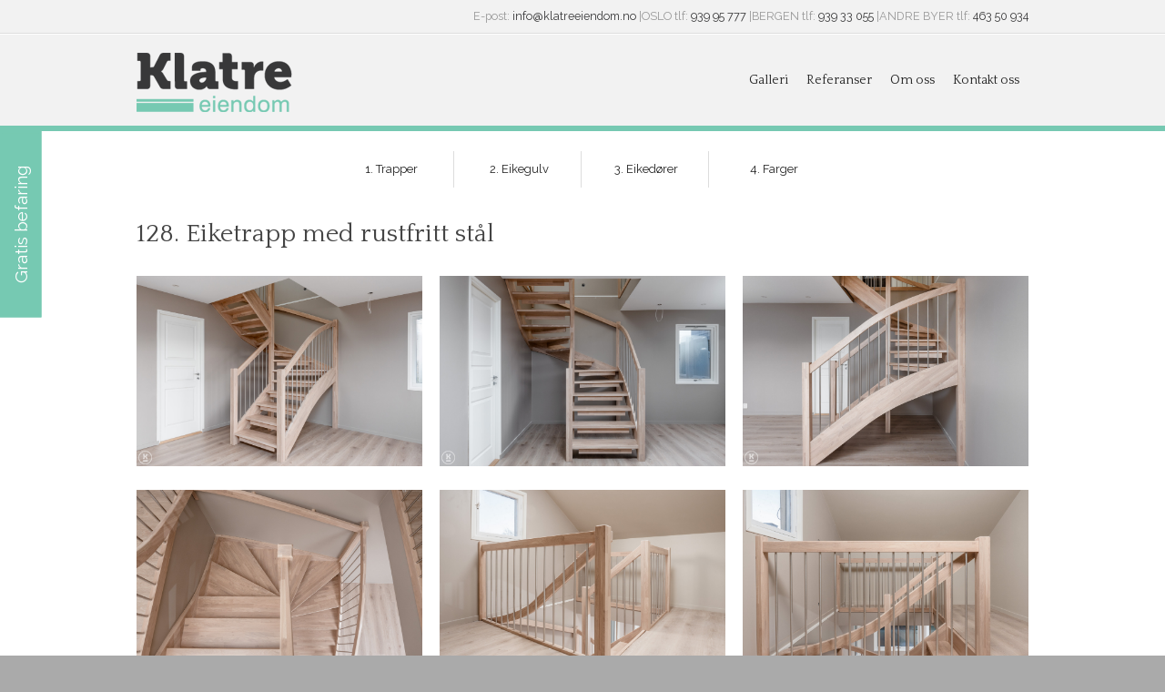

--- FILE ---
content_type: text/html; charset=UTF-8
request_url: https://klatreeiendom.no/portfolio-item/128-eiketrapp-med-rustfritt-stal/
body_size: 11823
content:
<!DOCTYPE html>
<html lang="en-US">
<head>
<noscript><img height="1" width="1" style="display:none" src="https://www.facebook.com/tr?id=395622501160401&ev=PageView&noscript=1"/></noscript>
<meta charset="UTF-8"/>
<link rel="icon" href="https://klatreeiendom.no/wp-content/uploads/2016/05/favicon-1.png" type="image/x-icon">
<link rel="profile" href="https://gmpg.org/xfn/11"/>    
<link rel="pingback" href="https://klatreeiendom.no/xmlrpc.php"/>
<meta name="viewport" content="width=device-width, initial-scale=1.0, maximum-scale=1.0, user-scalable=0"/>
<title>128. Eiketrapp med rustfritt stål -</title>
<meta name='robots' content='max-image-preview:large'/>
<style>img:is([sizes="auto" i], [sizes^="auto," i]){contain-intrinsic-size:3000px 1500px}</style>
<meta name="robots" content="index, follow, max-snippet:-1, max-image-preview:large, max-video-preview:-1"/>
<link rel="canonical" href="https://klatreeiendom.no/portfolio-item/128-eiketrapp-med-rustfritt-stal/"/>
<meta property="og:locale" content="en_US"/>
<meta property="og:type" content="article"/>
<meta property="og:title" content="128. Eiketrapp med rustfritt stål -"/>
<meta property="og:url" content="https://klatreeiendom.no/portfolio-item/128-eiketrapp-med-rustfritt-stal/"/>
<meta property="article:modified_time" content="2021-01-06T07:39:16+00:00"/>
<meta property="og:image" content="https://klatreeiendom.no/wp-content/uploads/2021/01/1-pagrindine.jpg"/>
<meta property="og:image:width" content="2048"/>
<meta property="og:image:height" content="1367"/>
<meta name="twitter:card" content="summary_large_image"/>
<link rel="alternate" type="application/rss+xml" title="&raquo; Feed" href="https://klatreeiendom.no/feed/"/>
<link rel="alternate" type="application/rss+xml" title="&raquo; Comments Feed" href="https://klatreeiendom.no/comments/feed/"/>
<link rel="stylesheet" type="text/css" href="//klatreeiendom.no/wp-content/cache/wpfc-minified/8ig5reyg/9ulup.css" media="all"/>
<style id='classic-theme-styles-inline-css'>.wp-block-button__link{color:#fff;background-color:#32373c;border-radius:9999px;box-shadow:none;text-decoration:none;padding:calc(.667em + 2px) calc(1.333em + 2px);font-size:1.125em}
.wp-block-file__button{background:#32373c;color:#fff;text-decoration:none}</style>
<style id='global-styles-inline-css'>:root{--wp--preset--aspect-ratio--square:1;--wp--preset--aspect-ratio--4-3:4/3;--wp--preset--aspect-ratio--3-4:3/4;--wp--preset--aspect-ratio--3-2:3/2;--wp--preset--aspect-ratio--2-3:2/3;--wp--preset--aspect-ratio--16-9:16/9;--wp--preset--aspect-ratio--9-16:9/16;--wp--preset--color--black:#000000;--wp--preset--color--cyan-bluish-gray:#abb8c3;--wp--preset--color--white:#ffffff;--wp--preset--color--pale-pink:#f78da7;--wp--preset--color--vivid-red:#cf2e2e;--wp--preset--color--luminous-vivid-orange:#ff6900;--wp--preset--color--luminous-vivid-amber:#fcb900;--wp--preset--color--light-green-cyan:#7bdcb5;--wp--preset--color--vivid-green-cyan:#00d084;--wp--preset--color--pale-cyan-blue:#8ed1fc;--wp--preset--color--vivid-cyan-blue:#0693e3;--wp--preset--color--vivid-purple:#9b51e0;--wp--preset--gradient--vivid-cyan-blue-to-vivid-purple:linear-gradient(135deg,rgba(6,147,227,1) 0%,rgb(155,81,224) 100%);--wp--preset--gradient--light-green-cyan-to-vivid-green-cyan:linear-gradient(135deg,rgb(122,220,180) 0%,rgb(0,208,130) 100%);--wp--preset--gradient--luminous-vivid-amber-to-luminous-vivid-orange:linear-gradient(135deg,rgba(252,185,0,1) 0%,rgba(255,105,0,1) 100%);--wp--preset--gradient--luminous-vivid-orange-to-vivid-red:linear-gradient(135deg,rgba(255,105,0,1) 0%,rgb(207,46,46) 100%);--wp--preset--gradient--very-light-gray-to-cyan-bluish-gray:linear-gradient(135deg,rgb(238,238,238) 0%,rgb(169,184,195) 100%);--wp--preset--gradient--cool-to-warm-spectrum:linear-gradient(135deg,rgb(74,234,220) 0%,rgb(151,120,209) 20%,rgb(207,42,186) 40%,rgb(238,44,130) 60%,rgb(251,105,98) 80%,rgb(254,248,76) 100%);--wp--preset--gradient--blush-light-purple:linear-gradient(135deg,rgb(255,206,236) 0%,rgb(152,150,240) 100%);--wp--preset--gradient--blush-bordeaux:linear-gradient(135deg,rgb(254,205,165) 0%,rgb(254,45,45) 50%,rgb(107,0,62) 100%);--wp--preset--gradient--luminous-dusk:linear-gradient(135deg,rgb(255,203,112) 0%,rgb(199,81,192) 50%,rgb(65,88,208) 100%);--wp--preset--gradient--pale-ocean:linear-gradient(135deg,rgb(255,245,203) 0%,rgb(182,227,212) 50%,rgb(51,167,181) 100%);--wp--preset--gradient--electric-grass:linear-gradient(135deg,rgb(202,248,128) 0%,rgb(113,206,126) 100%);--wp--preset--gradient--midnight:linear-gradient(135deg,rgb(2,3,129) 0%,rgb(40,116,252) 100%);--wp--preset--font-size--small:13px;--wp--preset--font-size--medium:20px;--wp--preset--font-size--large:36px;--wp--preset--font-size--x-large:42px;--wp--preset--spacing--20:0.44rem;--wp--preset--spacing--30:0.67rem;--wp--preset--spacing--40:1rem;--wp--preset--spacing--50:1.5rem;--wp--preset--spacing--60:2.25rem;--wp--preset--spacing--70:3.38rem;--wp--preset--spacing--80:5.06rem;--wp--preset--shadow--natural:6px 6px 9px rgba(0, 0, 0, 0.2);--wp--preset--shadow--deep:12px 12px 50px rgba(0, 0, 0, 0.4);--wp--preset--shadow--sharp:6px 6px 0px rgba(0, 0, 0, 0.2);--wp--preset--shadow--outlined:6px 6px 0px -3px rgba(255, 255, 255, 1), 6px 6px rgba(0, 0, 0, 1);--wp--preset--shadow--crisp:6px 6px 0px rgba(0, 0, 0, 1);}:where(.is-layout-flex){gap:0.5em;}:where(.is-layout-grid){gap:0.5em;}
body .is-layout-flex{display:flex;}
.is-layout-flex{flex-wrap:wrap;align-items:center;}
.is-layout-flex > :is(*, div){margin:0;}
body .is-layout-grid{display:grid;}
.is-layout-grid > :is(*, div){margin:0;}:where(.wp-block-columns.is-layout-flex){gap:2em;}:where(.wp-block-columns.is-layout-grid){gap:2em;}:where(.wp-block-post-template.is-layout-flex){gap:1.25em;}:where(.wp-block-post-template.is-layout-grid){gap:1.25em;}
.has-black-color{color:var(--wp--preset--color--black) !important;}
.has-cyan-bluish-gray-color{color:var(--wp--preset--color--cyan-bluish-gray) !important;}
.has-white-color{color:var(--wp--preset--color--white) !important;}
.has-pale-pink-color{color:var(--wp--preset--color--pale-pink) !important;}
.has-vivid-red-color{color:var(--wp--preset--color--vivid-red) !important;}
.has-luminous-vivid-orange-color{color:var(--wp--preset--color--luminous-vivid-orange) !important;}
.has-luminous-vivid-amber-color{color:var(--wp--preset--color--luminous-vivid-amber) !important;}
.has-light-green-cyan-color{color:var(--wp--preset--color--light-green-cyan) !important;}
.has-vivid-green-cyan-color{color:var(--wp--preset--color--vivid-green-cyan) !important;}
.has-pale-cyan-blue-color{color:var(--wp--preset--color--pale-cyan-blue) !important;}
.has-vivid-cyan-blue-color{color:var(--wp--preset--color--vivid-cyan-blue) !important;}
.has-vivid-purple-color{color:var(--wp--preset--color--vivid-purple) !important;}
.has-black-background-color{background-color:var(--wp--preset--color--black) !important;}
.has-cyan-bluish-gray-background-color{background-color:var(--wp--preset--color--cyan-bluish-gray) !important;}
.has-white-background-color{background-color:var(--wp--preset--color--white) !important;}
.has-pale-pink-background-color{background-color:var(--wp--preset--color--pale-pink) !important;}
.has-vivid-red-background-color{background-color:var(--wp--preset--color--vivid-red) !important;}
.has-luminous-vivid-orange-background-color{background-color:var(--wp--preset--color--luminous-vivid-orange) !important;}
.has-luminous-vivid-amber-background-color{background-color:var(--wp--preset--color--luminous-vivid-amber) !important;}
.has-light-green-cyan-background-color{background-color:var(--wp--preset--color--light-green-cyan) !important;}
.has-vivid-green-cyan-background-color{background-color:var(--wp--preset--color--vivid-green-cyan) !important;}
.has-pale-cyan-blue-background-color{background-color:var(--wp--preset--color--pale-cyan-blue) !important;}
.has-vivid-cyan-blue-background-color{background-color:var(--wp--preset--color--vivid-cyan-blue) !important;}
.has-vivid-purple-background-color{background-color:var(--wp--preset--color--vivid-purple) !important;}
.has-black-border-color{border-color:var(--wp--preset--color--black) !important;}
.has-cyan-bluish-gray-border-color{border-color:var(--wp--preset--color--cyan-bluish-gray) !important;}
.has-white-border-color{border-color:var(--wp--preset--color--white) !important;}
.has-pale-pink-border-color{border-color:var(--wp--preset--color--pale-pink) !important;}
.has-vivid-red-border-color{border-color:var(--wp--preset--color--vivid-red) !important;}
.has-luminous-vivid-orange-border-color{border-color:var(--wp--preset--color--luminous-vivid-orange) !important;}
.has-luminous-vivid-amber-border-color{border-color:var(--wp--preset--color--luminous-vivid-amber) !important;}
.has-light-green-cyan-border-color{border-color:var(--wp--preset--color--light-green-cyan) !important;}
.has-vivid-green-cyan-border-color{border-color:var(--wp--preset--color--vivid-green-cyan) !important;}
.has-pale-cyan-blue-border-color{border-color:var(--wp--preset--color--pale-cyan-blue) !important;}
.has-vivid-cyan-blue-border-color{border-color:var(--wp--preset--color--vivid-cyan-blue) !important;}
.has-vivid-purple-border-color{border-color:var(--wp--preset--color--vivid-purple) !important;}
.has-vivid-cyan-blue-to-vivid-purple-gradient-background{background:var(--wp--preset--gradient--vivid-cyan-blue-to-vivid-purple) !important;}
.has-light-green-cyan-to-vivid-green-cyan-gradient-background{background:var(--wp--preset--gradient--light-green-cyan-to-vivid-green-cyan) !important;}
.has-luminous-vivid-amber-to-luminous-vivid-orange-gradient-background{background:var(--wp--preset--gradient--luminous-vivid-amber-to-luminous-vivid-orange) !important;}
.has-luminous-vivid-orange-to-vivid-red-gradient-background{background:var(--wp--preset--gradient--luminous-vivid-orange-to-vivid-red) !important;}
.has-very-light-gray-to-cyan-bluish-gray-gradient-background{background:var(--wp--preset--gradient--very-light-gray-to-cyan-bluish-gray) !important;}
.has-cool-to-warm-spectrum-gradient-background{background:var(--wp--preset--gradient--cool-to-warm-spectrum) !important;}
.has-blush-light-purple-gradient-background{background:var(--wp--preset--gradient--blush-light-purple) !important;}
.has-blush-bordeaux-gradient-background{background:var(--wp--preset--gradient--blush-bordeaux) !important;}
.has-luminous-dusk-gradient-background{background:var(--wp--preset--gradient--luminous-dusk) !important;}
.has-pale-ocean-gradient-background{background:var(--wp--preset--gradient--pale-ocean) !important;}
.has-electric-grass-gradient-background{background:var(--wp--preset--gradient--electric-grass) !important;}
.has-midnight-gradient-background{background:var(--wp--preset--gradient--midnight) !important;}
.has-small-font-size{font-size:var(--wp--preset--font-size--small) !important;}
.has-medium-font-size{font-size:var(--wp--preset--font-size--medium) !important;}
.has-large-font-size{font-size:var(--wp--preset--font-size--large) !important;}
.has-x-large-font-size{font-size:var(--wp--preset--font-size--x-large) !important;}:where(.wp-block-post-template.is-layout-flex){gap:1.25em;}:where(.wp-block-post-template.is-layout-grid){gap:1.25em;}:where(.wp-block-columns.is-layout-flex){gap:2em;}:where(.wp-block-columns.is-layout-grid){gap:2em;}:root :where(.wp-block-pullquote){font-size:1.5em;line-height:1.6;}</style>
<link rel="stylesheet" type="text/css" href="//klatreeiendom.no/wp-content/cache/wpfc-minified/130on9fl/9ulup.css" media="all"/>
<link rel="https://api.w.org/" href="https://klatreeiendom.no/wp-json/"/><link rel="EditURI" type="application/rsd+xml" title="RSD" href="https://klatreeiendom.no/xmlrpc.php?rsd"/>
<link rel='shortlink' href='https://klatreeiendom.no/?p=4564'/>
<link rel="alternate" title="oEmbed (JSON)" type="application/json+oembed" href="https://klatreeiendom.no/wp-json/oembed/1.0/embed?url=https%3A%2F%2Fklatreeiendom.no%2Fportfolio-item%2F128-eiketrapp-med-rustfritt-stal%2F"/>
<link rel="alternate" title="oEmbed (XML)" type="text/xml+oembed" href="https://klatreeiendom.no/wp-json/oembed/1.0/embed?url=https%3A%2F%2Fklatreeiendom.no%2Fportfolio-item%2F128-eiketrapp-med-rustfritt-stal%2F&#038;format=xml"/>
<style>#pojo-a11y-toolbar .pojo-a11y-toolbar-toggle a{background-color:#4054b2;color:#ffffff;}
#pojo-a11y-toolbar .pojo-a11y-toolbar-overlay, #pojo-a11y-toolbar .pojo-a11y-toolbar-overlay ul.pojo-a11y-toolbar-items.pojo-a11y-links{border-color:#4054b2;}
body.pojo-a11y-focusable a:focus{outline-style:solid !important;outline-width:1px !important;outline-color:#FF0000 !important;}
#pojo-a11y-toolbar{top:100px !important;}
#pojo-a11y-toolbar .pojo-a11y-toolbar-overlay{background-color:#ffffff;}
#pojo-a11y-toolbar .pojo-a11y-toolbar-overlay ul.pojo-a11y-toolbar-items li.pojo-a11y-toolbar-item a, #pojo-a11y-toolbar .pojo-a11y-toolbar-overlay p.pojo-a11y-toolbar-title{color:#333333;}
#pojo-a11y-toolbar .pojo-a11y-toolbar-overlay ul.pojo-a11y-toolbar-items li.pojo-a11y-toolbar-item a.active{background-color:#4054b2;color:#ffffff;}
@media (max-width: 767px) { #pojo-a11y-toolbar{top:50px !important;}
}</style>    
<style>body{background-image:none;font-family:'Raleway', Arial, Helvetica, sans-serif;color:#777;}
.outer{background-image:url(https://klatreeiendom.no/wp-content/themes/panoramica_pro/images/textures/texture_seeds.png);}
@media only screen and (max-width: 800px){
body{background-image:none;}
}
h1, h2, h3, h4, h5, h6, 
#header .title,
.tp-caption.heading_normal,
.tp-caption.heading_medium,
.tp-caption.heading_large{font-family:'Quattrocento', Verdada, Arial, Helvetica, sans-serif;color:#444;}
.nav_main li a{font-family:'Quattrocento', Verdada, Arial, Helvetica, sans-serif;}
a:link, a:visited{color:#f5663e;}
a:hover{}
.nav_top li a{font-family:'Quattrocento', Verdada, Arial, Helvetica, sans-serif;}
.primary_color,
.nav_main .current_page_ancestor > a,
.nav_main .current-menu-item > a{color:#76c9b2;}
.primary_color_bg,
.nav_portfolio .current-cat a{background-color:#76c9b2;}
.button, .button:visited, input[type=submit]{border-radius:80px;}
.button_default, .button_default:visited, input[type=submit]{background:#76c9b2;background:-moz-linear-gradient(top, #76c9b2 0%, #449780 100%);background:-webkit-linear-gradient(top, #76c9b2 0%,#449780 100%);background:linear-gradient(to bottom, #76c9b2 0%,#449780 100%);filter:progid:DXImageTransform.Microsoft.gradient( startColorstr='#76c9b2', endColorstr='#449780',GradientType=0 );text-shadow:0 -1px 0 rgba(0, 0, 0, 0.5);border-color:#449780;}
.button_default:hover, input[type=submit]:hover{background:#76c9b2;}</style>
<style>#pagetitle #portfoliomenu{display:none !important;}</style>		<style id="wp-custom-css">.logged-in div.wpcf7{position:relative;margin-top:0px;}
.pojo-a11y-toolbar-toggle{display:none;}
#header .logo{padding-bottom:10px;}</style>
<script>(function(w,d,s,l,i){w[l]=w[l]||[];w[l].push({'gtm.start':
new Date().getTime(),event:'gtm.js'});var f=d.getElementsByTagName(s)[0],
j=d.createElement(s),dl=l!='dataLayer'?'&l='+l:'';j.async=true;j.src=
'https://www.googletagmanager.com/gtm.js?id='+i+dl;f.parentNode.insertBefore(j,f);
})(window,document,'script','dataLayer','GTM-5M8XH4VF');</script>
<script data-wpfc-render="false">var Wpfcll={s:[],i:function(){Wpfcll.ss();window.addEventListener('load',function(){Wpfcll.ls(true);});window.addEventListener('scroll',function(){Wpfcll.ls(false);});window.addEventListener('resize',function(){Wpfcll.ls(false);});window.addEventListener('click',function(){Wpfcll.ls(false);});},c:function(e,pageload){var w=document.documentElement.clientHeight || body.clientHeight;var n=pageload ? 0:800;var er=e.getBoundingClientRect();var t=0;var p=e.parentNode;var pr=p.getBoundingClientRect();if(er.x==0 && er.y==0){for(var i=0;i < 10;i++){if(p){if(pr.x==0 && pr.y==0){p=p.parentNode;pr=p.getBoundingClientRect();}else{t=pr.top;break;}}};}else{t=er.top;}if(w - t+n > 0){return true;}return false;},r:function(e,pageload){var s=this;var oc,ot;try{if(s.c(e,pageload)){oc=e.getAttribute("data-wpfc-original-src");ot=e.getAttribute("data-wpfc-original-srcset");if(oc || ot){if(oc){e.setAttribute('src',oc);}if(ot){e.setAttribute('srcset',ot);}e.removeAttribute("data-wpfc-original-src");e.removeAttribute("onload");if(e.tagName=="IFRAME"){e.onload=function(){var s=e.getAttribute("src").match(/templates\/youtube\.html\#(.+)/);var y="https://www.youtube.com/embed/";if(s){try{var i=e.contentDocument || e.contentWindow;if(i.location.href=="about:blank"){e.setAttribute('src',y+s[1]);}}catch(err){e.setAttribute('src',y+s[1]);}}}}}}}catch(error){console.log(error);console.log("==>",e);}},ss:function(){var i=Array.prototype.slice.call(document.getElementsByTagName("img"));var f=Array.prototype.slice.call(document.getElementsByTagName("iframe"));this.s=i.concat(f);},ls:function(pageload){var s=this;[].forEach.call(s.s,function(e,index){s.r(e,pageload);});}};document.addEventListener('DOMContentLoaded',function(){wpfci();});function wpfci(){Wpfcll.i();}</script>
</head>
<body data-rsssl=1 class="wp-singular cpo_portfolio-template-default single single-cpo_portfolio postid-4564 wp-theme-panoramica_pro">
<noscript><iframe onload="Wpfcll.r(this,true);" data-wpfc-original-src="https://www.googletagmanager.com/ns.html?id=GTM-5M8XH4VF"
height="0" width="0" style="display:none;visibility:hidden"></iframe></noscript>
<div class="outer" id="top"> <div class="wrapper wrapper_fixed"> <div id="topbar" class="primary_color_bg"> <div class="container"> <div id='topmenu'></div><div id='languages'><div class="top_punktas">E-post: <a href="mailto:info@klatreeiendom.no" title="Email">info@klatreeiendom.no</a> <span> |</span></div><div class="top_punktas">OSLO tlf: <a href="tel:939 95 777">939 95 777</a> <span> |</span></div><div class="top_punktas">BERGEN tlf: <a href="tel:93933055">939 33 055</a> <span> |</span></div><div class="top_punktas">ANDRE BYER tlf: <a href="tel:463 50 934">463 50 934</a></div></div><div id="social"></div><div class="clear"></div></div></div><div id='header' class="single_left"> <div class="container"> <div class="logo"> <a href="https://klatreeiendom.no"> <img alt="Klatre eiendom" src="https://klatreeiendom.no/wp-content/uploads/2016/05/Klatre-eiendom-logo-2.png"> </a></div><div id='menu'> <div class="menu-main-container"><ul id="menu-main" class="nav_main"><li id="menu-item-572" class="menu-item menu-item-type-post_type menu-item-object-page menu-item-home"><a href="https://klatreeiendom.no/">Galleri</a></li> <li id="menu-item-576" class="menu-item menu-item-type-post_type menu-item-object-page"><a href="https://klatreeiendom.no/referanser/">Referanser</a></li> <li id="menu-item-575" class="menu-item menu-item-type-post_type menu-item-object-page"><a href="https://klatreeiendom.no/om-oss/">Om oss</a></li> <li id="menu-item-573" class="menu-item menu-item-type-post_type menu-item-object-page"><a href="https://klatreeiendom.no/kontakt-oss/">Kontakt oss</a></li> </ul></div><div class='clear'></div></div><div id="mobilemenu"><div class="icon icon-reorder meniu_bar"></div><div class="hidden_meniu"><a href="https://klatreeiendom.no/"> Galleri</a><a href="https://klatreeiendom.no/referanser/"> Referanser</a><a href="https://klatreeiendom.no/om-oss/"> Om oss</a><a href="https://klatreeiendom.no/kontakt-oss/"> Kontakt oss</a></div></div><div class='clear'></div></div></div><div class="small_border primary_color_bg"></div><div id="main"> <br /> <div class="container"> <ul class="nav_portfolio"> <li class="cat-item cat-item-2"><a href="https://klatreeiendom.no/portfolio-category/1-trapp/">1. Trapper</a> </li> <li class="cat-item cat-item-5"><a href="https://klatreeiendom.no/portfolio-category/2-eikegulv/">2. Eikegulv</a> </li> <li class="cat-item cat-item-15"><a href="https://klatreeiendom.no/portfolio-category/3-eikedorer/">3. Eikedører</a> </li> <li class="cat-item cat-item-17"><a href="https://klatreeiendom.no/portfolio-category/4-farger/">4. Farger</a> </li> </ul></div><br /><br />
<div id="pagetitle"> <div class="container"> <div id="portfoliomenu"> <a href="https://klatreeiendom.no/portfolio-item/129-trapp-i-eik-med-led-lys-under-trinn-og-glass/" rel="next"><div class="icon icon-caret-left"></div></a>                &nbsp;&nbsp;&nbsp;Neste prosjekt&nbsp;&nbsp;&nbsp;
<a href="https://klatreeiendom.no/portfolio-item/153-moderne-eiketrapp-med-sorte-stalspiler/" rel="prev"><div class="icon icon-caret-right"></div></a></div><h1 class="title">128. Eiketrapp med rustfritt stål</h1></div></div><div class="container"> <div id="content" class="wide"> <div id="post-4564" class="post-4564 cpo_portfolio type-cpo_portfolio status-publish has-post-thumbnail hentry cpo_portfolio_category-1-trapp"> <div class="gallery"> <div class="item"> <a href="https://klatreeiendom.no/wp-content/uploads/2021/01/128.-Eiketrapp-med-rustfritt-stal-1.jpg" rel="gallery[portfolio]"> <img src="https://klatreeiendom.no/wp-content/uploads/2021/01/128.-Eiketrapp-med-rustfritt-stal-1.jpg"/> </a></div><div class="item"> <a href="https://klatreeiendom.no/wp-content/uploads/2021/01/128.-Eiketrapp-med-rustfritt-stal-2.jpg" rel="gallery[portfolio]"> <img onload="Wpfcll.r(this,true);" src="https://klatreeiendom.no/wp-content/plugins/wp-fastest-cache-premium/pro/images/blank.gif" data-wpfc-original-src="https://klatreeiendom.no/wp-content/uploads/2021/01/128.-Eiketrapp-med-rustfritt-stal-2.jpg"/> </a></div><div class="item item_last"> <a href="https://klatreeiendom.no/wp-content/uploads/2021/01/128.-Eiketrapp-med-rustfritt-stal-3.jpg" rel="gallery[portfolio]"> <img onload="Wpfcll.r(this,true);" src="https://klatreeiendom.no/wp-content/plugins/wp-fastest-cache-premium/pro/images/blank.gif" data-wpfc-original-src="https://klatreeiendom.no/wp-content/uploads/2021/01/128.-Eiketrapp-med-rustfritt-stal-3.jpg"/> </a></div><div class="separator"></div><div class="item"> <a href="https://klatreeiendom.no/wp-content/uploads/2021/01/128.-Eiketrapp-med-rustfritt-stal-4.jpg" rel="gallery[portfolio]"> <img onload="Wpfcll.r(this,true);" src="https://klatreeiendom.no/wp-content/plugins/wp-fastest-cache-premium/pro/images/blank.gif" data-wpfc-original-src="https://klatreeiendom.no/wp-content/uploads/2021/01/128.-Eiketrapp-med-rustfritt-stal-4.jpg"/> </a></div><div class="item"> <a href="https://klatreeiendom.no/wp-content/uploads/2021/01/128.-Eiketrapp-med-rustfritt-stal-5.jpg" rel="gallery[portfolio]"> <img onload="Wpfcll.r(this,true);" src="https://klatreeiendom.no/wp-content/plugins/wp-fastest-cache-premium/pro/images/blank.gif" data-wpfc-original-src="https://klatreeiendom.no/wp-content/uploads/2021/01/128.-Eiketrapp-med-rustfritt-stal-5.jpg"/> </a></div><div class="item item_last"> <a href="https://klatreeiendom.no/wp-content/uploads/2021/01/128.-Eiketrapp-med-rustfritt-stal-6.jpg" rel="gallery[portfolio]"> <img onload="Wpfcll.r(this,true);" src="https://klatreeiendom.no/wp-content/plugins/wp-fastest-cache-premium/pro/images/blank.gif" data-wpfc-original-src="https://klatreeiendom.no/wp-content/uploads/2021/01/128.-Eiketrapp-med-rustfritt-stal-6.jpg"/> </a></div><div class="separator"></div><div class="item"> <a href="https://klatreeiendom.no/wp-content/uploads/2021/01/128.-Eiketrapp-med-rustfritt-stal-7.jpg" rel="gallery[portfolio]"> <img onload="Wpfcll.r(this,true);" src="https://klatreeiendom.no/wp-content/plugins/wp-fastest-cache-premium/pro/images/blank.gif" data-wpfc-original-src="https://klatreeiendom.no/wp-content/uploads/2021/01/128.-Eiketrapp-med-rustfritt-stal-7.jpg"/> </a></div><div class="item"> <a href="https://klatreeiendom.no/wp-content/uploads/2021/01/128.-Eiketrapp-med-rustfritt-stal-8.jpg" rel="gallery[portfolio]"> <img onload="Wpfcll.r(this,true);" src="https://klatreeiendom.no/wp-content/plugins/wp-fastest-cache-premium/pro/images/blank.gif" data-wpfc-original-src="https://klatreeiendom.no/wp-content/uploads/2021/01/128.-Eiketrapp-med-rustfritt-stal-8.jpg"/> </a></div><div class="item item_last"> <a href="https://klatreeiendom.no/wp-content/uploads/2021/01/128.-Eiketrapp-med-rustfritt-stal-9.jpg" rel="gallery[portfolio]"> <img onload="Wpfcll.r(this,true);" src="https://klatreeiendom.no/wp-content/plugins/wp-fastest-cache-premium/pro/images/blank.gif" data-wpfc-original-src="https://klatreeiendom.no/wp-content/uploads/2021/01/128.-Eiketrapp-med-rustfritt-stal-9.jpg"/> </a></div><div class="separator"></div><div class="item"> <a href="https://klatreeiendom.no/wp-content/uploads/2021/01/128.-Eiketrapp-med-rustfritt-stal-10.jpg" rel="gallery[portfolio]"> <img onload="Wpfcll.r(this,true);" src="https://klatreeiendom.no/wp-content/plugins/wp-fastest-cache-premium/pro/images/blank.gif" data-wpfc-original-src="https://klatreeiendom.no/wp-content/uploads/2021/01/128.-Eiketrapp-med-rustfritt-stal-10.jpg"/> </a></div><div class="item"> <a href="https://klatreeiendom.no/wp-content/uploads/2021/01/128.-Eiketrapp-med-rustfritt-stal-11.jpg" rel="gallery[portfolio]"> <img onload="Wpfcll.r(this,true);" src="https://klatreeiendom.no/wp-content/plugins/wp-fastest-cache-premium/pro/images/blank.gif" data-wpfc-original-src="https://klatreeiendom.no/wp-content/uploads/2021/01/128.-Eiketrapp-med-rustfritt-stal-11.jpg"/> </a></div><div class="item item_last"> <a href="https://klatreeiendom.no/wp-content/uploads/2021/01/128.-Eiketrapp-med-rustfritt-stal-12.jpg" rel="gallery[portfolio]"> <img onload="Wpfcll.r(this,true);" src="https://klatreeiendom.no/wp-content/plugins/wp-fastest-cache-premium/pro/images/blank.gif" data-wpfc-original-src="https://klatreeiendom.no/wp-content/uploads/2021/01/128.-Eiketrapp-med-rustfritt-stal-12.jpg"/> </a></div><div class="separator"></div><div class="item"> <a href="https://klatreeiendom.no/wp-content/uploads/2021/01/128.-Eiketrapp-med-rustfritt-stal-13.jpg" rel="gallery[portfolio]"> <img onload="Wpfcll.r(this,true);" src="https://klatreeiendom.no/wp-content/plugins/wp-fastest-cache-premium/pro/images/blank.gif" data-wpfc-original-src="https://klatreeiendom.no/wp-content/uploads/2021/01/128.-Eiketrapp-med-rustfritt-stal-13.jpg"/> </a></div><div class="item"> <a href="https://klatreeiendom.no/wp-content/uploads/2021/01/128.-Eiketrapp-med-rustfritt-stal-14.jpg" rel="gallery[portfolio]"> <img onload="Wpfcll.r(this,true);" src="https://klatreeiendom.no/wp-content/plugins/wp-fastest-cache-premium/pro/images/blank.gif" data-wpfc-original-src="https://klatreeiendom.no/wp-content/uploads/2021/01/128.-Eiketrapp-med-rustfritt-stal-14.jpg"/> </a></div><div class="item item_last"> <a href="https://klatreeiendom.no/wp-content/uploads/2021/01/128.-Eiketrapp-med-rustfritt-stal-15.jpg" rel="gallery[portfolio]"> <img onload="Wpfcll.r(this,true);" src="https://klatreeiendom.no/wp-content/plugins/wp-fastest-cache-premium/pro/images/blank.gif" data-wpfc-original-src="https://klatreeiendom.no/wp-content/uploads/2021/01/128.-Eiketrapp-med-rustfritt-stal-15.jpg"/> </a></div><div class="separator"></div><div class="item"> <a href="https://klatreeiendom.no/wp-content/uploads/2021/01/128.-Eiketrapp-med-rustfritt-stal-16.jpg" rel="gallery[portfolio]"> <img onload="Wpfcll.r(this,true);" src="https://klatreeiendom.no/wp-content/plugins/wp-fastest-cache-premium/pro/images/blank.gif" data-wpfc-original-src="https://klatreeiendom.no/wp-content/uploads/2021/01/128.-Eiketrapp-med-rustfritt-stal-16.jpg"/> </a></div></div><div class="wide"></div></div><div id="portfolio"> <h2>Related Projects</h2> <div class="column col4"> <div class="item"> <a class="thumbnail" href="https://klatreeiendom.no/portfolio-item/143-enkel-trapp-i-eik/"> <div class="overlay primary_color_bg"></div><div class="icon icon-th"></div><img width="600" height="350" src="https://klatreeiendom.no/wp-content/uploads/2021/01/1-pagrindinis-4-600x350.jpg" class="attachment-portfolio size-portfolio wp-post-image" alt="" title="" decoding="async" fetchpriority="high" />	</a>
<a href="https://klatreeiendom.no/portfolio-item/143-enkel-trapp-i-eik/">
<h3 class="title primary_color_bg">143. Enkel trapp i eik</h3>
</a></div></div><div class="column col4 item_second"> <div class="item"> <a class="thumbnail" href="https://klatreeiendom.no/portfolio-item/149-trapp-i-heltre-eik-og-glassrekkverk/"> <div class="overlay primary_color_bg"></div><div class="icon icon-th"></div><img width="600" height="350" src="https://klatreeiendom.no/wp-content/uploads/2021/01/1-pagrindinis-10-600x350.jpg" class="attachment-portfolio size-portfolio wp-post-image" alt="" title="" decoding="async" />	</a>
<a href="https://klatreeiendom.no/portfolio-item/149-trapp-i-heltre-eik-og-glassrekkverk/">
<h3 class="title primary_color_bg">149. Trapp i heltre eik og glassrekkverk</h3>
</a></div></div><div class="column col4"> <div class="item"> <a class="thumbnail" href="https://klatreeiendom.no/portfolio-item/112-trapp-med-midtvange-og-svart-malt-metall-rekkverk/"> <div class="overlay primary_color_bg"></div><div class="icon icon-th"></div><img width="600" height="350" src="https://klatreeiendom.no/wp-content/uploads/2020/11/1-PAGRINDINE-600x350.jpg" class="attachment-portfolio size-portfolio wp-post-image" alt="" title="" decoding="async" />	</a>
<a href="https://klatreeiendom.no/portfolio-item/112-trapp-med-midtvange-og-svart-malt-metall-rekkverk/">
<h3 class="title primary_color_bg">112. Trapp med midtvange og svart malt metall rekkverk</h3>
</a></div></div><div class="column col4 col_last item_second"> <div class="item"> <a class="thumbnail" href="https://klatreeiendom.no/portfolio-item/77-rettlopstrapp-med-glass/"> <div class="overlay primary_color_bg"></div><div class="icon icon-th"></div><img width="600" height="350" src="https://klatreeiendom.no/wp-content/uploads/2018/01/77-Rettløpstrapp-med-glass-1-1-600x350.jpg" class="attachment-portfolio size-portfolio wp-post-image" alt="" title="" decoding="async" loading="lazy" />	</a>
<a href="https://klatreeiendom.no/portfolio-item/77-rettlopstrapp-med-glass/">
<h3 class="title primary_color_bg">77. Rettløpstrapp med glass</h3>
</a></div></div><div class='clear'></div></div></div></div></div><div id="footerfeed" class="primary_color_bg"> <div class="container"> <div class="content"> <center>Kvalitetsprodukter fra 1. leverandør</center></div></div></div><div id='footersidebar'> <div class="container"> <ul class="widget"> <li id="nav_menu-2" class="widget_nav_menu"><h3 class="title">Meny</h3><div class="menu-main-container"><ul id="menu-main-1" class="menu"><li id="menu-item-572" class="menu-item menu-item-type-post_type menu-item-object-page menu-item-home menu-item-572"><a href="https://klatreeiendom.no/">Galleri</a></li> <li id="menu-item-576" class="menu-item menu-item-type-post_type menu-item-object-page menu-item-576"><a href="https://klatreeiendom.no/referanser/">Referanser</a></li> <li id="menu-item-575" class="menu-item menu-item-type-post_type menu-item-object-page menu-item-575"><a href="https://klatreeiendom.no/om-oss/">Om oss</a></li> <li id="menu-item-573" class="menu-item menu-item-type-post_type menu-item-object-page menu-item-573"><a href="https://klatreeiendom.no/kontakt-oss/">Kontakt oss</a></li> </ul></div></li><li id="custom_html-3" class="widget_text widget_custom_html"><div class="textwidget custom-html-widget"><a href="https://www.facebook.com/KlatreEiendom/" target="_blank"><i class="fab fa-facebook-square" style="font-size: 20px;margin-right: 5px; color: #76c9b2;"></i>Følg oss på Facebook</a> <br> <a href="https://www.instagram.com/KlatreEiendom/" target="_blank"><i class="fab fa-instagram" style="font-size: 20px;margin-right: 5px; color: #76c9b2;"></i>Følg oss på Instagram</a></div></li>	</ul>
<ul class="widget widget_second">
<li id="text-3" class="widget_text"><h3 class="title">Kontakt oss</h3> <div class="textwidget"><div>Salg OSLO</div><div>Tlf: <a href="tel:939 95 777">939 95 777</a></div><div>E-post: <a href="mailto:info@klatreeiendom.no" target="_blank" rel="noopener">info@klatreeiendom.no</a></div><div>&nbsp;</div><div>Salg BERGEN</div><div>Tlf: <a href="tel:939 33 055">939 33 055</a></div><div>E-post: <a href="mailto:info@klatreeiendom.no" target="_blank" rel="noopener">info@klatreeiendom.no</a></div><div>&nbsp;</div><div>Salg ANDRE BYER</div><div>Åsveien 24, 1369 Stabekk</div><div>Tlf: <a href="tel:463 50 934‬‬">463 50 934‬‬</a></div><div>E-post: <a href="mailto:info@klatreeiendom.no" target="_blank" rel="noopener">info@klatreeiendom.no</a></div></div></li>	</ul>
<ul class="widget widget_last">
<li id="text-4" class="widget_text"><h3 class="title">Referanser</h3> <div class="textwidget"><p><a href="/referanser/">“Vi er kjempe fornøyd med både Klatre Eiendom &#8230; “</a><br /> <a href="/referanser/">“Hei vi har kjøpt og mønter krappa fra &#8230; “</a><br /> <a href="/referanser/">“Det går helt fint, da blir vi minnet &#8230; “</a><br /> <a href="/referanser/">“Veldig fornøyd med Klatre Eiendom &#8230; “</a><br /> <a href="/referanser/">“Kjøpte en trapp av Klatre. En nydelig &#8230; “</a><br /> <a href="/referanser/">“Takk for jobben, det ble 100% &#8230; “</a><br /> <a href="/referanser/">“Veldig fornøyde med trappene &#8230; “</a><br /> <a href="/referanser/">“Ser fantastiske ut og passet perfekt &#8230; “</a><br /> <a href="/referanser/">“Ble flott! takk for et flott produkt! &#8230; “</a><br /> <a href="/referanser/">“The stairs are fantastic thank you &#8230; “</a></p></div></li>	</ul></div></div><div class='tautvydas'> <div class='forma_inner'> <div class='islendantis'>Gratis befaring</div><div class='forma_div'> <div class="uzpildykite">Fyll ut skjemaet</div><div class="wpcf7 no-js" id="wpcf7-f3439-o1" lang="en-US" dir="ltr" data-wpcf7-id="3439"> <div class="screen-reader-response"><p role="status" aria-live="polite" aria-atomic="true"></p> <ul></ul></div><form action="/portfolio-item/128-eiketrapp-med-rustfritt-stal/#wpcf7-f3439-o1" method="post" class="wpcf7-form init" aria-label="Contact form" novalidate="novalidate" data-status="init">
<fieldset class="hidden-fields-container"><input type="hidden" name="_wpcf7" value="3439" /><input type="hidden" name="_wpcf7_version" value="6.1.3" /><input type="hidden" name="_wpcf7_locale" value="en_US" /><input type="hidden" name="_wpcf7_unit_tag" value="wpcf7-f3439-o1" /><input type="hidden" name="_wpcf7_container_post" value="0" /><input type="hidden" name="_wpcf7_posted_data_hash" value="" /><input type="hidden" name="_wpcf7_recaptcha_response" value="" />
</fieldset>
<div class="eile"> <p><span class="wpcf7-form-control-wrap" data-name="vardas"><input size="40" maxlength="400" class="wpcf7-form-control wpcf7-text wpcf7-validates-as-required" aria-required="true" aria-invalid="false" placeholder="Navn*" value="" type="text" name="vardas" /></span> </p></div><div class="eile"> <p><span class="wpcf7-form-control-wrap" data-name="email-746"><input size="40" maxlength="400" class="wpcf7-form-control wpcf7-email wpcf7-validates-as-required wpcf7-text wpcf7-validates-as-email" aria-required="true" aria-invalid="false" placeholder="E-post*" value="" type="email" name="email-746" /></span> </p></div><div class="eile"> <p><span class="wpcf7-form-control-wrap" data-name="tel-859"><input size="40" maxlength="400" class="wpcf7-form-control wpcf7-tel wpcf7-validates-as-required wpcf7-text wpcf7-validates-as-tel" aria-required="true" aria-invalid="false" placeholder="Telefonnummer*" value="" type="tel" name="tel-859" /></span> </p></div><div class="eile"> <p><span class="wpcf7-form-control-wrap" data-name="miestas"><select class="wpcf7-form-control wpcf7-select wpcf7-validates-as-required" aria-required="true" aria-invalid="false" name="miestas"><option value="">Byen*</option><option value="OSLO">OSLO</option><option value="BERGEN">BERGEN</option><option value="Andre">Andre</option></select></span> </p></div><div class="eile"> <p><span class="wpcf7-form-control-wrap" data-name="adresas"><input size="40" maxlength="400" class="wpcf7-form-control wpcf7-text wpcf7-validates-as-required" aria-required="true" aria-invalid="false" placeholder="Adresse og postnummer*" value="" type="text" name="adresas" /></span> </p></div><div class="eile">
<p><span class="wpcf7-form-control-wrap" data-name="zinute"><textarea cols="40" rows="10" maxlength="2000" class="wpcf7-form-control wpcf7-textarea" aria-invalid="false" placeholder="Melding" name="zinute"></textarea></span>
</p></div><div class="eile"> <p><input class="wpcf7-form-control wpcf7-submit has-spinner" type="submit" value="Send til" /> </p></div><div class="wpcf7-response-output" aria-hidden="true"></div></form></div></div></div></div><div id='footer'> <div class="container"> <div id='footermenu'></div>© Klatre eiendom 2018</div></div><div class="clear"></div></div><a id="toplink" class="skip-to" href="#top"><div class="icon-angle-up"></div></a></div><a id="pojo-a11y-skip-content" class="pojo-skip-link pojo-skip-content" tabindex="1" accesskey="s" href="#content">Skip to content</a>
<nav id="pojo-a11y-toolbar" class="pojo-a11y-toolbar-left pojo-a11y-" role="navigation">
<div class="pojo-a11y-toolbar-toggle"> <a class="pojo-a11y-toolbar-link pojo-a11y-toolbar-toggle-link" href="javascript:void(0);" title="Accessibility Tools" role="button"> <span class="pojo-sr-only sr-only">Open toolbar</span> <svg xmlns="http://www.w3.org/2000/svg" viewBox="0 0 100 100" fill="currentColor" width="1em"> <title>Accessibility Tools</title> <g><path d="M60.4,78.9c-2.2,4.1-5.3,7.4-9.2,9.8c-4,2.4-8.3,3.6-13,3.6c-6.9,0-12.8-2.4-17.7-7.3c-4.9-4.9-7.3-10.8-7.3-17.7c0-5,1.4-9.5,4.1-13.7c2.7-4.2,6.4-7.2,10.9-9.2l-0.9-7.3c-6.3,2.3-11.4,6.2-15.3,11.8C7.9,54.4,6,60.6,6,67.3c0,5.8,1.4,11.2,4.3,16.1s6.8,8.8,11.7,11.7c4.9,2.9,10.3,4.3,16.1,4.3c7,0,13.3-2.1,18.9-6.2c5.7-4.1,9.6-9.5,11.7-16.2l-5.7-11.4C63.5,70.4,62.5,74.8,60.4,78.9z"/><path d="M93.8,71.3l-11.1,5.5L70,51.4c-0.6-1.3-1.7-2-3.2-2H41.3l-0.9-7.2h22.7v-7.2H39.6L37.5,19c2.5,0.3,4.8-0.5,6.7-2.3c1.9-1.8,2.9-4,2.9-6.6c0-2.5-0.9-4.6-2.6-6.3c-1.8-1.8-3.9-2.6-6.3-2.6c-2,0-3.8,0.6-5.4,1.8c-1.6,1.2-2.7,2.7-3.2,4.6c-0.3,1-0.4,1.8-0.3,2.3l5.4,43.5c0.1,0.9,0.5,1.6,1.2,2.3c0.7,0.6,1.5,0.9,2.4,0.9h26.4l13.4,26.7c0.6,1.3,1.7,2,3.2,2c0.6,0,1.1-0.1,1.6-0.4L97,77.7L93.8,71.3z"/></g> </svg> </a></div><div class="pojo-a11y-toolbar-overlay"> <div class="pojo-a11y-toolbar-inner"> <p class="pojo-a11y-toolbar-title">Accessibility Tools</p> <ul class="pojo-a11y-toolbar-items pojo-a11y-tools"> <li class="pojo-a11y-toolbar-item"> <a href="#" class="pojo-a11y-toolbar-link pojo-a11y-btn-resize-font pojo-a11y-btn-resize-plus" data-action="resize-plus" data-action-group="resize" tabindex="-1" role="button"> <span class="pojo-a11y-toolbar-icon"><svg version="1.1" xmlns="http://www.w3.org/2000/svg" width="1em" viewBox="0 0 448 448"><title>Increase Text</title><path fill="currentColor" d="M256 200v16c0 4.25-3.75 8-8 8h-56v56c0 4.25-3.75 8-8 8h-16c-4.25 0-8-3.75-8-8v-56h-56c-4.25 0-8-3.75-8-8v-16c0-4.25 3.75-8 8-8h56v-56c0-4.25 3.75-8 8-8h16c4.25 0 8 3.75 8 8v56h56c4.25 0 8 3.75 8 8zM288 208c0-61.75-50.25-112-112-112s-112 50.25-112 112 50.25 112 112 112 112-50.25 112-112zM416 416c0 17.75-14.25 32-32 32-8.5 0-16.75-3.5-22.5-9.5l-85.75-85.5c-29.25 20.25-64.25 31-99.75 31-97.25 0-176-78.75-176-176s78.75-176 176-176 176 78.75 176 176c0 35.5-10.75 70.5-31 99.75l85.75 85.75c5.75 5.75 9.25 14 9.25 22.5z"></path></svg></span><span class="pojo-a11y-toolbar-text">Increase Text</span> </a> </li> <li class="pojo-a11y-toolbar-item"> <a href="#" class="pojo-a11y-toolbar-link pojo-a11y-btn-resize-font pojo-a11y-btn-resize-minus" data-action="resize-minus" data-action-group="resize" tabindex="-1" role="button"> <span class="pojo-a11y-toolbar-icon"><svg version="1.1" xmlns="http://www.w3.org/2000/svg" width="1em" viewBox="0 0 448 448"><title>Decrease Text</title><path fill="currentColor" d="M256 200v16c0 4.25-3.75 8-8 8h-144c-4.25 0-8-3.75-8-8v-16c0-4.25 3.75-8 8-8h144c4.25 0 8 3.75 8 8zM288 208c0-61.75-50.25-112-112-112s-112 50.25-112 112 50.25 112 112 112 112-50.25 112-112zM416 416c0 17.75-14.25 32-32 32-8.5 0-16.75-3.5-22.5-9.5l-85.75-85.5c-29.25 20.25-64.25 31-99.75 31-97.25 0-176-78.75-176-176s78.75-176 176-176 176 78.75 176 176c0 35.5-10.75 70.5-31 99.75l85.75 85.75c5.75 5.75 9.25 14 9.25 22.5z"></path></svg></span><span class="pojo-a11y-toolbar-text">Decrease Text</span> </a> </li> <li class="pojo-a11y-toolbar-item"> <a href="#" class="pojo-a11y-toolbar-link pojo-a11y-btn-background-group pojo-a11y-btn-grayscale" data-action="grayscale" data-action-group="schema" tabindex="-1" role="button"> <span class="pojo-a11y-toolbar-icon"><svg version="1.1" xmlns="http://www.w3.org/2000/svg" width="1em" viewBox="0 0 448 448"><title>Grayscale</title><path fill="currentColor" d="M15.75 384h-15.75v-352h15.75v352zM31.5 383.75h-8v-351.75h8v351.75zM55 383.75h-7.75v-351.75h7.75v351.75zM94.25 383.75h-7.75v-351.75h7.75v351.75zM133.5 383.75h-15.5v-351.75h15.5v351.75zM165 383.75h-7.75v-351.75h7.75v351.75zM180.75 383.75h-7.75v-351.75h7.75v351.75zM196.5 383.75h-7.75v-351.75h7.75v351.75zM235.75 383.75h-15.75v-351.75h15.75v351.75zM275 383.75h-15.75v-351.75h15.75v351.75zM306.5 383.75h-15.75v-351.75h15.75v351.75zM338 383.75h-15.75v-351.75h15.75v351.75zM361.5 383.75h-15.75v-351.75h15.75v351.75zM408.75 383.75h-23.5v-351.75h23.5v351.75zM424.5 383.75h-8v-351.75h8v351.75zM448 384h-15.75v-352h15.75v352z"></path></svg></span><span class="pojo-a11y-toolbar-text">Grayscale</span> </a> </li> <li class="pojo-a11y-toolbar-item"> <a href="#" class="pojo-a11y-toolbar-link pojo-a11y-btn-background-group pojo-a11y-btn-high-contrast" data-action="high-contrast" data-action-group="schema" tabindex="-1" role="button"> <span class="pojo-a11y-toolbar-icon"><svg version="1.1" xmlns="http://www.w3.org/2000/svg" width="1em" viewBox="0 0 448 448"><title>High Contrast</title><path fill="currentColor" d="M192 360v-272c-75 0-136 61-136 136s61 136 136 136zM384 224c0 106-86 192-192 192s-192-86-192-192 86-192 192-192 192 86 192 192z"></path></svg></span><span class="pojo-a11y-toolbar-text">High Contrast</span> </a> </li> <li class="pojo-a11y-toolbar-item"> <a href="#" class="pojo-a11y-toolbar-link pojo-a11y-btn-background-group pojo-a11y-btn-negative-contrast" data-action="negative-contrast" data-action-group="schema" tabindex="-1" role="button"> <span class="pojo-a11y-toolbar-icon"><svg version="1.1" xmlns="http://www.w3.org/2000/svg" width="1em" viewBox="0 0 448 448"><title>Negative Contrast</title><path fill="currentColor" d="M416 240c-23.75-36.75-56.25-68.25-95.25-88.25 10 17 15.25 36.5 15.25 56.25 0 61.75-50.25 112-112 112s-112-50.25-112-112c0-19.75 5.25-39.25 15.25-56.25-39 20-71.5 51.5-95.25 88.25 42.75 66 111.75 112 192 112s149.25-46 192-112zM236 144c0-6.5-5.5-12-12-12-41.75 0-76 34.25-76 76 0 6.5 5.5 12 12 12s12-5.5 12-12c0-28.5 23.5-52 52-52 6.5 0 12-5.5 12-12zM448 240c0 6.25-2 12-5 17.25-46 75.75-130.25 126.75-219 126.75s-173-51.25-219-126.75c-3-5.25-5-11-5-17.25s2-12 5-17.25c46-75.5 130.25-126.75 219-126.75s173 51.25 219 126.75c3 5.25 5 11 5 17.25z"></path></svg></span><span class="pojo-a11y-toolbar-text">Negative Contrast</span> </a> </li> <li class="pojo-a11y-toolbar-item"> <a href="#" class="pojo-a11y-toolbar-link pojo-a11y-btn-background-group pojo-a11y-btn-light-background" data-action="light-background" data-action-group="schema" tabindex="-1" role="button"> <span class="pojo-a11y-toolbar-icon"><svg version="1.1" xmlns="http://www.w3.org/2000/svg" width="1em" viewBox="0 0 448 448"><title>Light Background</title><path fill="currentColor" d="M184 144c0 4.25-3.75 8-8 8s-8-3.75-8-8c0-17.25-26.75-24-40-24-4.25 0-8-3.75-8-8s3.75-8 8-8c23.25 0 56 12.25 56 40zM224 144c0-50-50.75-80-96-80s-96 30-96 80c0 16 6.5 32.75 17 45 4.75 5.5 10.25 10.75 15.25 16.5 17.75 21.25 32.75 46.25 35.25 74.5h57c2.5-28.25 17.5-53.25 35.25-74.5 5-5.75 10.5-11 15.25-16.5 10.5-12.25 17-29 17-45zM256 144c0 25.75-8.5 48-25.75 67s-40 45.75-42 72.5c7.25 4.25 11.75 12.25 11.75 20.5 0 6-2.25 11.75-6.25 16 4 4.25 6.25 10 6.25 16 0 8.25-4.25 15.75-11.25 20.25 2 3.5 3.25 7.75 3.25 11.75 0 16.25-12.75 24-27.25 24-6.5 14.5-21 24-36.75 24s-30.25-9.5-36.75-24c-14.5 0-27.25-7.75-27.25-24 0-4 1.25-8.25 3.25-11.75-7-4.5-11.25-12-11.25-20.25 0-6 2.25-11.75 6.25-16-4-4.25-6.25-10-6.25-16 0-8.25 4.5-16.25 11.75-20.5-2-26.75-24.75-53.5-42-72.5s-25.75-41.25-25.75-67c0-68 64.75-112 128-112s128 44 128 112z"></path></svg></span><span class="pojo-a11y-toolbar-text">Light Background</span> </a> </li> <li class="pojo-a11y-toolbar-item"> <a href="#" class="pojo-a11y-toolbar-link pojo-a11y-btn-links-underline" data-action="links-underline" data-action-group="toggle" tabindex="-1" role="button"> <span class="pojo-a11y-toolbar-icon"><svg version="1.1" xmlns="http://www.w3.org/2000/svg" width="1em" viewBox="0 0 448 448"><title>Links Underline</title><path fill="currentColor" d="M364 304c0-6.5-2.5-12.5-7-17l-52-52c-4.5-4.5-10.75-7-17-7-7.25 0-13 2.75-18 8 8.25 8.25 18 15.25 18 28 0 13.25-10.75 24-24 24-12.75 0-19.75-9.75-28-18-5.25 5-8.25 10.75-8.25 18.25 0 6.25 2.5 12.5 7 17l51.5 51.75c4.5 4.5 10.75 6.75 17 6.75s12.5-2.25 17-6.5l36.75-36.5c4.5-4.5 7-10.5 7-16.75zM188.25 127.75c0-6.25-2.5-12.5-7-17l-51.5-51.75c-4.5-4.5-10.75-7-17-7s-12.5 2.5-17 6.75l-36.75 36.5c-4.5 4.5-7 10.5-7 16.75 0 6.5 2.5 12.5 7 17l52 52c4.5 4.5 10.75 6.75 17 6.75 7.25 0 13-2.5 18-7.75-8.25-8.25-18-15.25-18-28 0-13.25 10.75-24 24-24 12.75 0 19.75 9.75 28 18 5.25-5 8.25-10.75 8.25-18.25zM412 304c0 19-7.75 37.5-21.25 50.75l-36.75 36.5c-13.5 13.5-31.75 20.75-50.75 20.75-19.25 0-37.5-7.5-51-21.25l-51.5-51.75c-13.5-13.5-20.75-31.75-20.75-50.75 0-19.75 8-38.5 22-52.25l-22-22c-13.75 14-32.25 22-52 22-19 0-37.5-7.5-51-21l-52-52c-13.75-13.75-21-31.75-21-51 0-19 7.75-37.5 21.25-50.75l36.75-36.5c13.5-13.5 31.75-20.75 50.75-20.75 19.25 0 37.5 7.5 51 21.25l51.5 51.75c13.5 13.5 20.75 31.75 20.75 50.75 0 19.75-8 38.5-22 52.25l22 22c13.75-14 32.25-22 52-22 19 0 37.5 7.5 51 21l52 52c13.75 13.75 21 31.75 21 51z"></path></svg></span><span class="pojo-a11y-toolbar-text">Links Underline</span> </a> </li> <li class="pojo-a11y-toolbar-item"> <a href="#" class="pojo-a11y-toolbar-link pojo-a11y-btn-readable-font" data-action="readable-font" data-action-group="toggle" tabindex="-1" role="button"> <span class="pojo-a11y-toolbar-icon"><svg version="1.1" xmlns="http://www.w3.org/2000/svg" width="1em" viewBox="0 0 448 448"><title>Readable Font</title><path fill="currentColor" d="M181.25 139.75l-42.5 112.5c24.75 0.25 49.5 1 74.25 1 4.75 0 9.5-0.25 14.25-0.5-13-38-28.25-76.75-46-113zM0 416l0.5-19.75c23.5-7.25 49-2.25 59.5-29.25l59.25-154 70-181h32c1 1.75 2 3.5 2.75 5.25l51.25 120c18.75 44.25 36 89 55 133 11.25 26 20 52.75 32.5 78.25 1.75 4 5.25 11.5 8.75 14.25 8.25 6.5 31.25 8 43 12.5 0.75 4.75 1.5 9.5 1.5 14.25 0 2.25-0.25 4.25-0.25 6.5-31.75 0-63.5-4-95.25-4-32.75 0-65.5 2.75-98.25 3.75 0-6.5 0.25-13 1-19.5l32.75-7c6.75-1.5 20-3.25 20-12.5 0-9-32.25-83.25-36.25-93.5l-112.5-0.5c-6.5 14.5-31.75 80-31.75 89.5 0 19.25 36.75 20 51 22 0.25 4.75 0.25 9.5 0.25 14.5 0 2.25-0.25 4.5-0.5 6.75-29 0-58.25-5-87.25-5-3.5 0-8.5 1.5-12 2-15.75 2.75-31.25 3.5-47 3.5z"></path></svg></span><span class="pojo-a11y-toolbar-text">Readable Font</span> </a> </li> <li class="pojo-a11y-toolbar-item"> <a href="#" class="pojo-a11y-toolbar-link pojo-a11y-btn-reset" data-action="reset" tabindex="-1" role="button"> <span class="pojo-a11y-toolbar-icon"><svg version="1.1" xmlns="http://www.w3.org/2000/svg" width="1em" viewBox="0 0 448 448"><title>Reset</title><path fill="currentColor" d="M384 224c0 105.75-86.25 192-192 192-57.25 0-111.25-25.25-147.75-69.25-2.5-3.25-2.25-8 0.5-10.75l34.25-34.5c1.75-1.5 4-2.25 6.25-2.25 2.25 0.25 4.5 1.25 5.75 3 24.5 31.75 61.25 49.75 101 49.75 70.5 0 128-57.5 128-128s-57.5-128-128-128c-32.75 0-63.75 12.5-87 34.25l34.25 34.5c4.75 4.5 6 11.5 3.5 17.25-2.5 6-8.25 10-14.75 10h-112c-8.75 0-16-7.25-16-16v-112c0-6.5 4-12.25 10-14.75 5.75-2.5 12.75-1.25 17.25 3.5l32.5 32.25c35.25-33.25 83-53 132.25-53 105.75 0 192 86.25 192 192z"></path></svg></span> <span class="pojo-a11y-toolbar-text">Reset</span> </a> </li> </ul></div></div></nav>
<noscript id="wpfc-google-fonts"><link href="https://fonts.googleapis.com/css?family=Quattrocento" rel="stylesheet" type="text/css">
<link href="https://fonts.googleapis.com/css?family=Quattrocento" rel="stylesheet" type="text/css">
<link href="https://fonts.googleapis.com/css?family=Raleway" rel="stylesheet" type="text/css">
</noscript>
<script id="jquery-core-js-extra">var cpotheme_shortcodes_vars={"toolbar_icon":"https:\/\/klatreeiendom.no\/wp-content\/themes\/panoramica_pro\/core\/\/images\/icon_shortcodes.png"};</script>
<script id="contact-form-7-js-before">var wpcf7={
"api": {
"root": "https:\/\/klatreeiendom.no\/wp-json\/",
"namespace": "contact-form-7\/v1"
}};</script>
<script id="pojo-a11y-js-extra">var PojoA11yOptions={"focusable":"1","remove_link_target":"","add_role_links":"1","enable_save":"1","save_expiration":"12"};</script>
<script id="thickbox-js-extra">var thickboxL10n={"next":"Next >","prev":"< Prev","image":"Image","of":"of","close":"Close","noiframes":"This feature requires inline frames. You have iframes disabled or your browser does not support them.","loadingAnimation":"https:\/\/klatreeiendom.no\/wp-includes\/js\/thickbox\/loadingAnimation.gif"};</script>
<script id="wpcf7-recaptcha-js-before">var wpcf7_recaptcha={
"sitekey": "6LcSO5cUAAAAAKbF0QZl6abPLeD1lR9uG7SqExpE",
"actions": {
"homepage": "homepage",
"contactform": "contactform"
}};</script>
<script>!function(f,b,e,v,n,t,s){if(f.fbq)return;n=f.fbq=function(){n.callMethod?
n.callMethod.apply(n,arguments):n.queue.push(arguments)};
if(!f._fbq)f._fbq=n;n.push=n;n.loaded=!0;n.version='2.0';
n.queue=[];t=b.createElement(e);t.async=!0;
t.src=v;s=b.getElementsByTagName(e)[0];
s.parentNode.insertBefore(t,s)}(window, document,'script',
'https://connect.facebook.net/en_US/fbevents.js');
fbq('init', '395622501160401');
fbq('track', 'PageView');</script>
<script type="application/ld+json" class="yoast-schema-graph">{"@context":"https://schema.org","@graph":[{"@type":"WebSite","@id":"https://klatreeiendom.no/#website","url":"https://klatreeiendom.no/","name":"","description":"","potentialAction":[{"@type":"SearchAction","target":"https://klatreeiendom.no/?s={search_term_string}","query-input":"required name=search_term_string"}],"inLanguage":"en-US"},{"@type":"ImageObject","@id":"https://klatreeiendom.no/portfolio-item/128-eiketrapp-med-rustfritt-stal/#primaryimage","inLanguage":"en-US","url":"https://klatreeiendom.no/wp-content/uploads/2021/01/1-pagrindine.jpg","width":2048,"height":1367},{"@type":"WebPage","@id":"https://klatreeiendom.no/portfolio-item/128-eiketrapp-med-rustfritt-stal/#webpage","url":"https://klatreeiendom.no/portfolio-item/128-eiketrapp-med-rustfritt-stal/","name":"128. Eiketrapp med rustfritt st\u00e5l -","isPartOf":{"@id":"https://klatreeiendom.no/#website"},"primaryImageOfPage":{"@id":"https://klatreeiendom.no/portfolio-item/128-eiketrapp-med-rustfritt-stal/#primaryimage"},"datePublished":"2016-02-08T17:37:03+00:00","dateModified":"2021-01-06T07:39:16+00:00","breadcrumb":{"@id":"https://klatreeiendom.no/portfolio-item/128-eiketrapp-med-rustfritt-stal/#breadcrumb"},"inLanguage":"en-US","potentialAction":[{"@type":"ReadAction","target":["https://klatreeiendom.no/portfolio-item/128-eiketrapp-med-rustfritt-stal/"]}]},{"@type":"BreadcrumbList","@id":"https://klatreeiendom.no/portfolio-item/128-eiketrapp-med-rustfritt-stal/#breadcrumb","itemListElement":[{"@type":"ListItem","position":1,"item":{"@type":"WebPage","@id":"https://klatreeiendom.no/","url":"https://klatreeiendom.no/","name":"Home"}},{"@type":"ListItem","position":2,"item":{"@type":"WebPage","@id":"https://klatreeiendom.no/portfolio-item/128-eiketrapp-med-rustfritt-stal/","url":"https://klatreeiendom.no/portfolio-item/128-eiketrapp-med-rustfritt-stal/","name":"128. Eiketrapp med rustfritt st\u00e5l"}}]}]}</script>
<script src='//klatreeiendom.no/wp-content/cache/wpfc-minified/qtpsofrg/9uluq.js' type="text/javascript"></script>
<script type="speculationrules">{"prefetch":[{"source":"document","where":{"and":[{"href_matches":"\/*"},{"not":{"href_matches":["\/wp-*.php","\/wp-admin\/*","\/wp-content\/uploads\/*","\/wp-content\/*","\/wp-content\/plugins\/*","\/wp-content\/themes\/panoramica_pro\/*","\/*\\?(.+)"]}},{"not":{"selector_matches":"a[rel~=\"nofollow\"]"}},{"not":{"selector_matches":".no-prefetch, .no-prefetch a"}}]},"eagerness":"conservative"}]}</script>
<script src='//klatreeiendom.no/wp-content/cache/wpfc-minified/6mqvv7al/9ulup.js' type="text/javascript"></script>
<script id="wp-i18n-js-after">wp.i18n.setLocaleData({ 'text direction\u0004ltr': [ 'ltr' ] });</script>
<script src='//klatreeiendom.no/wp-content/cache/wpfc-minified/q63tdux0/9ulup.js' type="text/javascript"></script>
<script type="text/javascript" src="https://www.google.com/recaptcha/api.js?render=6LcSO5cUAAAAAKbF0QZl6abPLeD1lR9uG7SqExpE&amp;ver=3.0" id="google-recaptcha-js"></script>
<script src='//klatreeiendom.no/wp-content/cache/wpfc-minified/qiiqbmhw/9ulup.js' type="text/javascript"></script>
<script>document.oncontextmenu=function(e){
e=e||window.event;
if(/^img$/i.test((e.target||e.srcElement).nodeName)) return false;
};</script>
<script defer src="https://cdnjs.cloudflare.com/ajax/libs/font-awesome/5.12.1/js/all.min.js"></script>
<script defer src="https://code.jquery.com/jquery-migrate-1.4.1.js"></script>
<script>document.addEventListener('DOMContentLoaded',function(){function wpfcgl(){var wgh=document.querySelector('noscript#wpfc-google-fonts').innerText, wgha=wgh.match(/<link[^\>]+>/gi);for(i=0;i<wgha.length;i++){var wrpr=document.createElement('div');wrpr.innerHTML=wgha[i];document.body.appendChild(wrpr.firstChild);}}wpfcgl();});</script>
<script>document.addEventListener('DOMContentLoaded',function(){
jQuery(document).ready(function($){
$('.meniu_bar').click(function(){
$('.hidden_meniu').toggle();
});
});});</script>
<script>document.addEventListener('DOMContentLoaded',function(){
jQuery(document).ready(function($){
$('.meniu_bar').click(function(){
$('.hidden_meniu').toggle();
});
$('.islendantis').click(function(){
if($(this).hasClass('isskleistas')){
$(this).removeClass('isskleistas');
$(".forma_inner").css('left',"-350px");
}else{
$(this).addClass('isskleistas');
$(".forma_inner").css({"left":"-350px"}).animate({"left":"0px"}, "slow");
}});
});});</script>
</body>
</html><!-- WP Fastest Cache file was created in 0.501 seconds, on November 27, 2025 @ 7:06 pm --><!-- via php -->

--- FILE ---
content_type: text/html; charset=utf-8
request_url: https://www.google.com/recaptcha/api2/anchor?ar=1&k=6LcSO5cUAAAAAKbF0QZl6abPLeD1lR9uG7SqExpE&co=aHR0cHM6Ly9rbGF0cmVlaWVuZG9tLm5vOjQ0Mw..&hl=en&v=TkacYOdEJbdB_JjX802TMer9&size=invisible&anchor-ms=80000&execute-ms=15000&cb=f8eu9muf7uaf
body_size: 45527
content:
<!DOCTYPE HTML><html dir="ltr" lang="en"><head><meta http-equiv="Content-Type" content="text/html; charset=UTF-8">
<meta http-equiv="X-UA-Compatible" content="IE=edge">
<title>reCAPTCHA</title>
<style type="text/css">
/* cyrillic-ext */
@font-face {
  font-family: 'Roboto';
  font-style: normal;
  font-weight: 400;
  src: url(//fonts.gstatic.com/s/roboto/v18/KFOmCnqEu92Fr1Mu72xKKTU1Kvnz.woff2) format('woff2');
  unicode-range: U+0460-052F, U+1C80-1C8A, U+20B4, U+2DE0-2DFF, U+A640-A69F, U+FE2E-FE2F;
}
/* cyrillic */
@font-face {
  font-family: 'Roboto';
  font-style: normal;
  font-weight: 400;
  src: url(//fonts.gstatic.com/s/roboto/v18/KFOmCnqEu92Fr1Mu5mxKKTU1Kvnz.woff2) format('woff2');
  unicode-range: U+0301, U+0400-045F, U+0490-0491, U+04B0-04B1, U+2116;
}
/* greek-ext */
@font-face {
  font-family: 'Roboto';
  font-style: normal;
  font-weight: 400;
  src: url(//fonts.gstatic.com/s/roboto/v18/KFOmCnqEu92Fr1Mu7mxKKTU1Kvnz.woff2) format('woff2');
  unicode-range: U+1F00-1FFF;
}
/* greek */
@font-face {
  font-family: 'Roboto';
  font-style: normal;
  font-weight: 400;
  src: url(//fonts.gstatic.com/s/roboto/v18/KFOmCnqEu92Fr1Mu4WxKKTU1Kvnz.woff2) format('woff2');
  unicode-range: U+0370-0377, U+037A-037F, U+0384-038A, U+038C, U+038E-03A1, U+03A3-03FF;
}
/* vietnamese */
@font-face {
  font-family: 'Roboto';
  font-style: normal;
  font-weight: 400;
  src: url(//fonts.gstatic.com/s/roboto/v18/KFOmCnqEu92Fr1Mu7WxKKTU1Kvnz.woff2) format('woff2');
  unicode-range: U+0102-0103, U+0110-0111, U+0128-0129, U+0168-0169, U+01A0-01A1, U+01AF-01B0, U+0300-0301, U+0303-0304, U+0308-0309, U+0323, U+0329, U+1EA0-1EF9, U+20AB;
}
/* latin-ext */
@font-face {
  font-family: 'Roboto';
  font-style: normal;
  font-weight: 400;
  src: url(//fonts.gstatic.com/s/roboto/v18/KFOmCnqEu92Fr1Mu7GxKKTU1Kvnz.woff2) format('woff2');
  unicode-range: U+0100-02BA, U+02BD-02C5, U+02C7-02CC, U+02CE-02D7, U+02DD-02FF, U+0304, U+0308, U+0329, U+1D00-1DBF, U+1E00-1E9F, U+1EF2-1EFF, U+2020, U+20A0-20AB, U+20AD-20C0, U+2113, U+2C60-2C7F, U+A720-A7FF;
}
/* latin */
@font-face {
  font-family: 'Roboto';
  font-style: normal;
  font-weight: 400;
  src: url(//fonts.gstatic.com/s/roboto/v18/KFOmCnqEu92Fr1Mu4mxKKTU1Kg.woff2) format('woff2');
  unicode-range: U+0000-00FF, U+0131, U+0152-0153, U+02BB-02BC, U+02C6, U+02DA, U+02DC, U+0304, U+0308, U+0329, U+2000-206F, U+20AC, U+2122, U+2191, U+2193, U+2212, U+2215, U+FEFF, U+FFFD;
}
/* cyrillic-ext */
@font-face {
  font-family: 'Roboto';
  font-style: normal;
  font-weight: 500;
  src: url(//fonts.gstatic.com/s/roboto/v18/KFOlCnqEu92Fr1MmEU9fCRc4AMP6lbBP.woff2) format('woff2');
  unicode-range: U+0460-052F, U+1C80-1C8A, U+20B4, U+2DE0-2DFF, U+A640-A69F, U+FE2E-FE2F;
}
/* cyrillic */
@font-face {
  font-family: 'Roboto';
  font-style: normal;
  font-weight: 500;
  src: url(//fonts.gstatic.com/s/roboto/v18/KFOlCnqEu92Fr1MmEU9fABc4AMP6lbBP.woff2) format('woff2');
  unicode-range: U+0301, U+0400-045F, U+0490-0491, U+04B0-04B1, U+2116;
}
/* greek-ext */
@font-face {
  font-family: 'Roboto';
  font-style: normal;
  font-weight: 500;
  src: url(//fonts.gstatic.com/s/roboto/v18/KFOlCnqEu92Fr1MmEU9fCBc4AMP6lbBP.woff2) format('woff2');
  unicode-range: U+1F00-1FFF;
}
/* greek */
@font-face {
  font-family: 'Roboto';
  font-style: normal;
  font-weight: 500;
  src: url(//fonts.gstatic.com/s/roboto/v18/KFOlCnqEu92Fr1MmEU9fBxc4AMP6lbBP.woff2) format('woff2');
  unicode-range: U+0370-0377, U+037A-037F, U+0384-038A, U+038C, U+038E-03A1, U+03A3-03FF;
}
/* vietnamese */
@font-face {
  font-family: 'Roboto';
  font-style: normal;
  font-weight: 500;
  src: url(//fonts.gstatic.com/s/roboto/v18/KFOlCnqEu92Fr1MmEU9fCxc4AMP6lbBP.woff2) format('woff2');
  unicode-range: U+0102-0103, U+0110-0111, U+0128-0129, U+0168-0169, U+01A0-01A1, U+01AF-01B0, U+0300-0301, U+0303-0304, U+0308-0309, U+0323, U+0329, U+1EA0-1EF9, U+20AB;
}
/* latin-ext */
@font-face {
  font-family: 'Roboto';
  font-style: normal;
  font-weight: 500;
  src: url(//fonts.gstatic.com/s/roboto/v18/KFOlCnqEu92Fr1MmEU9fChc4AMP6lbBP.woff2) format('woff2');
  unicode-range: U+0100-02BA, U+02BD-02C5, U+02C7-02CC, U+02CE-02D7, U+02DD-02FF, U+0304, U+0308, U+0329, U+1D00-1DBF, U+1E00-1E9F, U+1EF2-1EFF, U+2020, U+20A0-20AB, U+20AD-20C0, U+2113, U+2C60-2C7F, U+A720-A7FF;
}
/* latin */
@font-face {
  font-family: 'Roboto';
  font-style: normal;
  font-weight: 500;
  src: url(//fonts.gstatic.com/s/roboto/v18/KFOlCnqEu92Fr1MmEU9fBBc4AMP6lQ.woff2) format('woff2');
  unicode-range: U+0000-00FF, U+0131, U+0152-0153, U+02BB-02BC, U+02C6, U+02DA, U+02DC, U+0304, U+0308, U+0329, U+2000-206F, U+20AC, U+2122, U+2191, U+2193, U+2212, U+2215, U+FEFF, U+FFFD;
}
/* cyrillic-ext */
@font-face {
  font-family: 'Roboto';
  font-style: normal;
  font-weight: 900;
  src: url(//fonts.gstatic.com/s/roboto/v18/KFOlCnqEu92Fr1MmYUtfCRc4AMP6lbBP.woff2) format('woff2');
  unicode-range: U+0460-052F, U+1C80-1C8A, U+20B4, U+2DE0-2DFF, U+A640-A69F, U+FE2E-FE2F;
}
/* cyrillic */
@font-face {
  font-family: 'Roboto';
  font-style: normal;
  font-weight: 900;
  src: url(//fonts.gstatic.com/s/roboto/v18/KFOlCnqEu92Fr1MmYUtfABc4AMP6lbBP.woff2) format('woff2');
  unicode-range: U+0301, U+0400-045F, U+0490-0491, U+04B0-04B1, U+2116;
}
/* greek-ext */
@font-face {
  font-family: 'Roboto';
  font-style: normal;
  font-weight: 900;
  src: url(//fonts.gstatic.com/s/roboto/v18/KFOlCnqEu92Fr1MmYUtfCBc4AMP6lbBP.woff2) format('woff2');
  unicode-range: U+1F00-1FFF;
}
/* greek */
@font-face {
  font-family: 'Roboto';
  font-style: normal;
  font-weight: 900;
  src: url(//fonts.gstatic.com/s/roboto/v18/KFOlCnqEu92Fr1MmYUtfBxc4AMP6lbBP.woff2) format('woff2');
  unicode-range: U+0370-0377, U+037A-037F, U+0384-038A, U+038C, U+038E-03A1, U+03A3-03FF;
}
/* vietnamese */
@font-face {
  font-family: 'Roboto';
  font-style: normal;
  font-weight: 900;
  src: url(//fonts.gstatic.com/s/roboto/v18/KFOlCnqEu92Fr1MmYUtfCxc4AMP6lbBP.woff2) format('woff2');
  unicode-range: U+0102-0103, U+0110-0111, U+0128-0129, U+0168-0169, U+01A0-01A1, U+01AF-01B0, U+0300-0301, U+0303-0304, U+0308-0309, U+0323, U+0329, U+1EA0-1EF9, U+20AB;
}
/* latin-ext */
@font-face {
  font-family: 'Roboto';
  font-style: normal;
  font-weight: 900;
  src: url(//fonts.gstatic.com/s/roboto/v18/KFOlCnqEu92Fr1MmYUtfChc4AMP6lbBP.woff2) format('woff2');
  unicode-range: U+0100-02BA, U+02BD-02C5, U+02C7-02CC, U+02CE-02D7, U+02DD-02FF, U+0304, U+0308, U+0329, U+1D00-1DBF, U+1E00-1E9F, U+1EF2-1EFF, U+2020, U+20A0-20AB, U+20AD-20C0, U+2113, U+2C60-2C7F, U+A720-A7FF;
}
/* latin */
@font-face {
  font-family: 'Roboto';
  font-style: normal;
  font-weight: 900;
  src: url(//fonts.gstatic.com/s/roboto/v18/KFOlCnqEu92Fr1MmYUtfBBc4AMP6lQ.woff2) format('woff2');
  unicode-range: U+0000-00FF, U+0131, U+0152-0153, U+02BB-02BC, U+02C6, U+02DA, U+02DC, U+0304, U+0308, U+0329, U+2000-206F, U+20AC, U+2122, U+2191, U+2193, U+2212, U+2215, U+FEFF, U+FFFD;
}

</style>
<link rel="stylesheet" type="text/css" href="https://www.gstatic.com/recaptcha/releases/TkacYOdEJbdB_JjX802TMer9/styles__ltr.css">
<script nonce="ot6Vozvq4twvfqQOBxMlPQ" type="text/javascript">window['__recaptcha_api'] = 'https://www.google.com/recaptcha/api2/';</script>
<script type="text/javascript" src="https://www.gstatic.com/recaptcha/releases/TkacYOdEJbdB_JjX802TMer9/recaptcha__en.js" nonce="ot6Vozvq4twvfqQOBxMlPQ">
      
    </script></head>
<body><div id="rc-anchor-alert" class="rc-anchor-alert"></div>
<input type="hidden" id="recaptcha-token" value="[base64]">
<script type="text/javascript" nonce="ot6Vozvq4twvfqQOBxMlPQ">
      recaptcha.anchor.Main.init("[\x22ainput\x22,[\x22bgdata\x22,\x22\x22,\[base64]/[base64]/[base64]/[base64]/[base64]/[base64]/[base64]/[base64]/[base64]/[base64]/[base64]/[base64]/[base64]/[base64]/[base64]\\u003d\\u003d\x22,\[base64]\x22,\x22ScKfEsOSw7ckDcKSPcOjwq9VwqsBbiRcSFcoesKewpPDmw7CkWIwPmXDp8KPwqXDmMOzwr7DrcKcMS0vw7UhCcOTMlnDj8K9w5FSw43CscO3EMOBwrLCqmYRwrHCqcOxw6lfHAxlwoDDi8KidyNjXGTDrsOMwo7DgyhFLcK/wr3DncO4wrjCicK+LwjDiFzDrsOTNMOYw7hsSls6YSrDj1pxwpXDv2pwesOtwozCicOuUDsRwpI2wp/[base64]/DlCIQw5U/w6JsUMKeIwDCvsOEB8KtwrXDmcOQwqgHV3/[base64]/CncKFRcO0bMOdflcvBUDDmMKRUcOhw6rDqjHDml9PZ3rDlQYNbVIKw5HDnQTDmwHDo2rCvsO8wpvDr8O6BsOwHcOWwpZkZXFecsKTw5LCv8K6RcOHM1xJKMOPw7tNw5jDsmxmwoDDq8OgwoYuwqtww5XCsDbDjGHDg1zCo8KYccKWWixkwpHDk3TDsgkkcn/CnCzClcOiwr7Do8OtQXpswrvDh8KpYXPChMOjw7lvw5FSdcKqL8OMK8KOwptOT8Ocw6Jow5HDs39NAhJQEcOvw7h+LsOaeig8O1EPTMKhUMO9wrESw7ImwpNbccOWKMKACMOsS0/CnhdZw4Z+w5XCrMKebD5XeMKYwpQoJVPDuG7CqirDjyBOEATCrCkVRcKiJ8KhaUvClsKfwp/[base64]/Ci8KiDF7DssOEDMKMXMOvwqTCj8Otw6ASw7Fhwolla8OmesKQw5jDrcO4wqMdAcKtw5p2wpfCvsOyMcK1wrNmwqQQVGpnNTo/wpzCncKCZcKRwoknw5bDusKsIsOGw6/[base64]/w4fDgcORw4Mow4x+DFp1S8KyRw3DlgfDm8OFF8OqaMKswpDDgcK/NcKwwoofDsOWGB/CpX4DwpE/AcOXTMKZVEcCw5YzOcKzMzTDj8KJWy3DnsK8F8O0cW7DhnUpAGPCtQbCp1xoMsO0c0Vjw57DtynDqcO/wqIsw79tw57DlMKPw65kQlDCu8OlworDhUXDmsKNVsKlw47Du2/CvmTDvcOBw7vDvRxMN8KbCg7CiyDDmsO2w7HClhIVV0TCpn7DmsOfJMKMw7PDlCrCqlzCiCZAw7TCjcKef0DCpwEWTR3DosOnfsKWJFzDiwTDvMKfc8KgPMOaw7rDjXcDw6TDk8KdNAI7w5jDkSzDtkdAwoFxwoDDgU1hOy/ChjjCsBMcElDDrQzDgk/[base64]/JgMne8Kbw7h7wp1Uwr7CnsKpesOpw4Q7wp/DvxZZw7dKDMOgwooAOENsw6lRa8Kiw4QAYMKvwp7CqcODw4sBwqNsw59UW0A4JsONwrUUNsKswr/CuMKow5hRHMKhL1ElwrIkasKVw5zDgA5ywrXDgGItwoE4wpTDlMOAwrvCssKOw5zDnHBEw57CrzAJKSbDnsKEw4IhVm1XEk7CtQvDp05/w4wnwojCik1+wpzCqT7CpX3ChMK5Sj7Dl17Dhj0xfDnClsKOcxF6wqTDvAnDghHDoA5xwobDoMKHwp/DsA4kw7MlbcOgEcOBw6fCg8OAT8KubsOjwq3DusOiMsOsDsKXA8OgwqPCmMKMw64NworDmxw9w71owr0aw6d7wpvDgBfDrBzDjMOLwpfCo2APwrXDkMO+NV5iwqXDuzTClQ/ChEfDn29UwpQLw7UDw6gSEj5bCE1/LMOeCMOewoAow6jChWlFFhUgwoDCtMOQZcOBfxIdwqrDscOAwoHDtsOpw5gyw6rDjMKwesKAw4bDtcOFTgR9wprCmW/CmmPCsEHCp0zCp1/[base64]/[base64]/[base64]/IcO7wpgbw5h/EcO6wpI0woM6Vk3DswRKw7ptVxXClxcvOBrCpUjCnlE5w5UFw4vDvn5CXcKpRcK+AyrDpsOpwqrCi1d+wo3DsMK0AsO3dMKDeFg0wrjDt8K9KsKEw6k5wocAwrzDsGLDuE8/alAxUcOzw4QTN8Kcw5/Ci8Kfw6FgSikXwr7DuR7CkMKnQEA6JkzCu2jDtAElPWt3w7rDsVpeesKpVcKwKijCsMOSw7rDg0nDtsOZFU/Du8K+woVCw4ESMBkDCzHDqsORPcOkW19IKMOFw61kwpDDmAjCnEEbwpLDpcO0GMOpTCXDqH8vw7tYw6PDqsK3fnzCvUNnAsOywq7DlMO/HsOSw63CqwrDpRoSDMKoYXgueMKuUMKSwqgpw6kJwozCmsKnw5zCmlsxw4zDg1lCVsOAwoYSDMKGN3BwRsOiw4LClMK3w6nCmSHChsKwwq/CpHvDqU/DvkHDlsK6OU3DmDLCilLDozd+wptawqREwpPDnDU4wpzCn3AMwqjDuxvDkGvDgUPCp8OAw6QQwrvDt8KzDk/DvFLDkEQYIk7Cu8OvwrrCg8KjEsKTwqpkwoHCmBoBw6fClkFAfMKww4/[base64]/DrMOzb8OXwolJwpXChsKOwpYEeUbCl8KWV8ODDcO8SFNBwr9bLmo1wpjDssKJwoJtasKIDMOOKsKBwrLDn1/CmTBfw4TDtsOUw7/[base64]/JcK5AMKTwoPCpMO5f3F6TwfDnjs4OMOMHUDChCAfw6jDqsOaQsKyw5bDh1DCl8KRwoJnwrd5Y8K2w5/DlMOtw6Jww4DDs8ObwoXDthLCthLDpWrCncK9wofDlF3Cq8OzwobClMK+e0I+w4hCw7BNQcOUZxDDpcKqZQ3DhsOoNCrCuzTDp8O1KMK/[base64]/DgcOUTcKBdMKdKsORZsKdY8Khwro8HRzDhX/[base64]/CgMOkPsO/wot/[base64]/w6Mqw6JZKcO6wpojZxzDuMKGRsOiwpgbw5wJw57Co8KyfBJGMUbDsGcbwpzDuR4HwpnDucObSsKWBCzDr8OzWG7CrHNsXR/[base64]/ChVTDtw/DogUFfQjDqMOgwoQPK8KRw5xyIMKQYMOnw4UCY2rCqi/CknjDqWrCjMOmWDnDtgFyw6nDom/DoMOOH34ew5DCnsOJw4ofw4NOAk9zVzl/KcKfw7wcw4YYw63CoTxpw64iw79Mwq4owqDCk8KUJsOHBFJGXMKYwplMdMOHwrbDu8KCwp8BMsOmw6cvC1xeDMOFYl3DtcK7w7V2wodDwofCssK0BsObcQbDr8Orw65/[base64]/TQLDp3ZcwrDCs8KZSHJcw4HCkVEHw5bCmQbDqcKQwoY6KcKJw7xFfMO3IjvDhh9vwp1Gw5UVwo/[base64]/wrPDucKRw5DCkBtlw63Cq8OBPMKSw6jCt8KOwrUYaA1uGsORcsK8Cic1wpQeEsOrwrDDgTw6ASPCisKlwqskEcK7fAPDqMKXEBhnwrJpwprDv0rChlF2IzzCssKKBcKswqAAZCp/RQA5P8Kcw6ZNIcOIM8KcXgpEw6/DtcKKwqYbA2fCsRXCuMKoNj5cfcK+DUTCrHrCqVR1TyYuw7rCgsKPwqzCt1rDksOQwooxA8K/[base64]/CgMKQUCXChSPCs8O6L8Kqw68Nw5jDjMOaw7LDlDnCmFzDjBA+L8KPwok7woVPw6xcY8OaQsOmwp/DrcKrUgzDiAHDlcO8w4DDtnjCtMKfwrtawqhswpgFwphCWcOFX1/CqsO/flN9K8K4w6Rye18Yw68rwrfDiU1ie8KCwo50woRXc8OWAMKPwozDnMKmYFLCsz/CuXzDtMO+C8KAwocBDAbCmgfCrsO7w4nCq8KBw4rCm1zCjcOOwqjDo8ODwqbCtcONA8KrWlYDFDbCqsOTw6nDmDBtXD1yGMKbIzh/wp/DlDzDvMOywpjDrcKjw5LDsB7CjStXw7XDizbDpEYFw4zCs8Kfc8Kxw6fCisOzw68ww5ZQw6/CsRo4w5lmw5lZTcKMwrzDjsOtN8Kow4/CkhnCoMK4wprChsKob0zChsOrw7www5Buw4ohw749w7DDvFfCgsKmw7TDj8K/[base64]/CvgV3w6ICAMONwrXCpzHCkMKwAwfDkMKWw6zCtcK0AcKMw7zDocOtw6LDol3CimITwo7CkMOUwqIyw6EqwqrCpsK9w6YafsKnNMKqSMK+w4vDv24/SmYjw4LCrGQUwrTDr8OBwplRa8OZw7hQw43CvcOowphQw7waNwQCBcKIw7NkwphkTEzDnMKGPSpgw7QSVBLCm8Ocw5R2fsKYwqjDn2g8wrFvw4XClWvDnn5/w6bCmB9vXUJvXi5IDsOVw7IPwoIoW8ONwqI3w59rfQDCh8Khw5tew4R5BsOsw5/DvGEQwqXDli3DnC9/[base64]/DvjMIZsOKJ8KpdsKIYMO3wp3Dp8OEw6fCvcKZIsOLLcO3w47CqwYKwrjDhmvDkMK0VRXCr1QEFcODWcOGwo/DuSUKVsKfK8Ocw4V+S8O/CicjQH/[base64]/DlMOcM8OFKHfCmsOmwpBKwqzDq8O9w5/DmEEUw6nCisO9w400wrHCh1xwwqhSH8OIwrjDq8KwNxHDo8OLw5ZuGMOaU8OGwrPDlUHDvyAJwq/DniJ5w7NbT8KrwqMWM8KBbMOhC3kzw5w3V8OlasKFDcKWRcK1cMKgZC1pw5B8wobDmsKbwrDCocKfWMO3ccOzE8KAwoXDnysKP8OTIcKcTMKgwqMIw5bDlCTCnQtew4B0SWrCnlNIAAnCpsKEw7ZawqlOFcK4Y8KPw6DDs8K2OGLCscOLWMOJQgEmAsOqUwJ/RMKrwrcxwobDnSrChUDCoyc8blQeb8OWwrXDkMK6Yn7DtcKvP8KEOsOxwrvDgRUqYQxNwpDDnsKBwoxMw7XDmE3CvRPDj2c3wobCjkvChTHCvkE4w6sVAHZGw7HDmzXCpMOPw73CuS7Du8O8DsOrF8Kbw4wCdHIAw6BPwr4XYynDkCfCoGrDlj7CkC/DusK7MMO1w6QowpXDiR7DiMK5wrhwwo/DvMOZI31OLcKdPsKbwoUhwpEUw74aJkvDqzXDhcOKeCDDscO6fWdjw5dIOcKcw4Anwo1lV2w8wp/DmwzDlSLDv8KfNsOCHkDDsDJ4VMKsw4nDusOJwoTCpRtpLgDDiGLCvMO9w5bDkzXCgWDCl8OdYmXDpXTCiQTCih/DtkbDhMKkw6wdTsKdc3DCmF1cLhnCocKpw6EFwo4tT8OqwqlCwpzCscOww5MuwqrDoMKYw6rCukTCmRtowoLDgDTCryM4VHJBW1whwpFJbcO0w6J3w49PwrzDngjCrV9sHjVCw5XCkcOzBzolwrzDl8KGw67CgcKZChzCtMKhSGHDpBbDuV3DqMOOw7/CqAlww61gWkhLCsKpLmvDlFwbXnPDoMODwqbDuMKHUAHDuMOiw4wvB8Kbw4XDtcO8w77Dt8K2bsKgwpBUw7EzwobCsMKvwqLDjMOTwrXDscKgwrLChWNCXxjDi8O4RcKoYGtNwpNbwqPCkMONw53DpDHCnMK/wrrDmB8QKWYnE3/CjmXDu8Oew4JCwospDcKQwqvClsOfw4N8w4ZRw5kqwr95wqc4JsOQBMOhJ8OVUMK6w7c+EcOvbsOfw77DhzzCosKKLy/Dq8Kzw4B3woRIZ2VqCCfDqm1gwoPCh8OoJm4/worDg3HDlgdOesK1dRxFTAc2DcKGQxNqEsOTC8OdeljCnMOVNiLCi8Oswoh7JhbCocKjw67DlEzDqWLDvGVRw7nCqsKpLMOdBMKldEDDpsO/[base64]/[base64]/[base64]/DuMKZw5XDi8KuSsKnGgVnMXQ7wqEGw70Mw7Z8wq3Dhy7CncKSw68Cwp5/JcO9Kh/[base64]/DvcOCLjYbeMOXEU4oY8O1TlDDn8ONw7vDsWJsNhgqwp/Cm8Ohw6R+wqrCmVnCl3U8w7rCjgJSwpwGTh0BbF/Cq8Kfw4/CssKWw54dGQvDtnQNwp9jBsKaM8KowpPCkxM2czjCt13DtG83w5Yyw63DvgR4a31yNcKKw59vw49/wo4vw7rDpibCqSDCrsKvwovDmjggbsK1wrHDnwQibsOuwprDrsKLw77DgWTCvW1dVcOlA8KrEMKjw6LDu8KsJAZwwoTCrMOgRWg1LsOBJiXCu2Ezwop6cXJpMsONTFzDq2HCtcOpTMO9dwvClHAFRcKSTMKsw7zCsHBrXsOQwrbCqsKjw5/DsgdFw5pQCsOLw7Y7OGPDmzkMBUpvw4QTwqw1f8OUEhtScMK4XUrDiloZacOHw5UGw5PCncOjZsKgw4DDn8OlwrEVXxvCvMKYw6rCjj3CpWosw50Nw7VKw4bDllLCiMK4H8K5w4IRCcKrRcK0wqsiOcO5w6hZw57DucKiw4bCnQXCjXpiWsOXw6A0Iz/CjsK5DMK1U8OoWyI2HlHCqsKlXDwxasObS8ONw51BMn/Dm3gTEhpOwq51w5kXesKSfsOOw7TDjCHCo1t5RmfDpyHDksKFAsK9PTEdw5YsUj7CnGs+woYyw4XDlMK4Km/Cjk/[base64]/Dt0bDkiZZwr06w5dzwpUrKMKCw6zCjcKSGcKvw7jCpmrDpsO1UsOdwrLDv8OAw4LCoMOHw5RIw4l3woNDQnfCrEjChCkTWcK6D8KjbcKnwrrDuD55wq1MJDzDkgJFw61DFxjDrsOawpvDu8KRw4vCgjRDw77DosOIC8OOw518w5E/[base64]/DvsK7HWwPwpfDksKZwonDrGHDgzBww5wsecKXKcOCCRsmwoDCoSHDvsOZbETDhmxRwo3DncK4wqguB8OjUXrChMKzW0zCk3JMc8OkI8Kdwp/[base64]/[base64]/YMO8XyXDmR8WDVjCqEXCvsOOacOQGRgCZE/Dm8OYw5DCsx/DhGUTwobCrnzCmcKxw5HCr8O6O8Ocw4HDsMO6aRA4HcKCw4XDkW9Zw5nDgRrDh8KRKFjDq2lrdVIpw5nCk3nCjMKlwrDCj2BXwqUpw496wpM6L1rDtDTCnMOPw5nDmMOyc8KOQDtDZBDCncKxMhbDp3ZXwoXCri1Tw5czOklmWS1Bwr/Cv8OUGAoiw4nCk31Dw5YSwp3Cj8KDaCzDlMOvwqDCjXfDlSZVw5PCicKCCsKawqfDicOYw5FQwrYUMsOLKcKrPcOjwqnCtMKBw53Dq27Ciz7DtMO1ZMKdw7zCmMOYWMO+wrl4Yh7Cvz3DvEdvwrHCpiF0wr7DqsOpCsKPYsOjL3rDqGLCisO9DcKEwqRZw6/Cg8KXwqLDqhM5OsONVH7CnFLCv0bCg0zDiiglwo83RMKzw7bCg8K8w7lqOWXDoXNJEVnDh8OGVcKYXh9Fw48Gd8O4b8OTwrjCu8ObKjHDpMKPwonCrCpEwpnCj8OrFMOOdsO/ARjCiMKoacORVzccw4Myw6zCksOnDcOhI8Olwq/CkDzCiXMHw6DDujbCricgwrbCow0Tw5pUA3tCw6NcwrhtLRzDgi3Cn8O+w7fCuknCnMKcGcOTGGRPGsKrFcO+wrTCtk/DmsOYZcKKPzbDgMOnwr3DlMOqBBPCncK5S8KTwrYfwq7Dq8O9w4bCucOOFWnCm3fCkcO1w4EfwofDrcKnFBEjNl9wwq/CrWxIBgTCpmE0wp3Dp8OlwqgRT8KOwpxQwqpyw4cfVxDDk8KvwqBRKsKSwoENasKkwpBZwo/CoiRuGMK+wofCi8KOwoN2wo7CvEXDjEVdOhhoAxfDnMKnwpNFRFkKw4TDn8KWw7PCuFjChsO/AHI/wqzDlz8uBsKSwp7DusOaRcOOBsOHw5vDp3p3Jl3DlTLDrMOVwoHDt1XDiMOPLhnDjMKAw4l5W0rDjm/Dgx/[base64]/Du8Oiw6cxw6PCkcOmCMKfw65iVsKPVXfCpmLDjWjCvUJ/w6IkRy9+MxzDsC4DGMOQw4drw7TCu8KFwrXCuxI1HcOIacOMWnZeGMOuw4Fowr/CqC1Iwr8wwo9gwqXCugRxAT54EcKjw4fDtBvCsMKRwovCiRLCq3nCmWgSwqnDlS1bwrzDlSgHYcOrHk43a8K3cMKmPw/[base64]/w7vChcOdwr1aw782wpHDggdjVCPDkcOMasK3wrzDnMKSMsK7Y8OJBG7DlMKYw5XCphZ8wqnDicK9KsO8w44sJMOXw4vCnABRPEM9w7Y8ZUzDsHlGw6bCpMKMwp8twoXDucKKwr3DrsKdDkDCh3HChC/Dq8Khw7Zse8KeVMKHwpB/eTDCgGjCrkYSw6MGAT3Cs8Kcw6rDjQMFJisZwoJpwqAjwr9FOTDDn13Du142wp56w7p/w7B/w47Dim7DncKxwo7DnMKqamNiw5DDg1PDlMKOwqTDrQ7CoFQgcmdTw6nDhR/DqA9ZLMOpdcOSw4FpLMOXwpjDrcKWLsOJc2Q6CF0aDsK3MsOKwoFEJFrCsMOawqcKKz4Fw4wKchbCgk/Dm3Idw6XDucKfHgnCpiEjf8OHJsONw7PDqAUfw6dkw5/CqzVkDcOywqnCocONwrfDisKnwrBZEsKAwpwHwonDtx1kex0jEMKuwpjDusODw5vCn8OPa0ABZQhaCMKfwo0Rw6lTwr7Dj8OWw53CmxV2w51IwqXDhMOfwpTCgcKRIgoewqYNUTA7wqzCsTI1woJwwq/[base64]/DpjjChzjDm8KSX8KRwovCg2QWITPDl2kfIMOCbsOSdlYoHkLDt00HXUbCphEbw5dMwqDCqMOyT8OTwpDClsOdwpHCnnN6I8O4HWTDsyUAw5bCncKjIVYtXcKqwoYVw68uCw/DgcKFXsKlGBvCox/DjsK9w6EQFUYpT1syw5pcw7hlwpHDmcK2w67CmgfCtwJTT8Kzw74ZdQHClsOYw5VEJg5twoYiSsO7bjjCvSoiw7/[base64]/CsV7CpsKPwr/CqsKVwrLCuyLCssKxw43CrMO1S8OqXk4oI1BODnzCl38Bw67DvGXCnMOuJxZJacOQVlHDgTHCr0vDksKBKMKneTjDrMKRa2HCsMOnCsKMYF/CuUjDvzvDowlAXMOpwqtmw4jDhcK1woHCrEjCqWpOKgFJNmgCDMKAEQUhw4jDuMKNUgUwLMONAS9rwqrDqsOlwptlw5XDo37Cqg/CmsKMPE7Di0ghM1RQD3oaw7Msw6rChFLCpsOhwrHCiV0lw7jCoV0rw4HCk28PDBvCkELDtcKlw7cCw57CqMOrw5PCu8KOw4tXbTAZDMKkF1w4w73CssOJP8OJC8OeMMKxw6jCuQB9PMOsVcOawqh6w67Chy/Djy7DkcKgw6PCpmhdN8KvKFxuDynCpcO9wrcmw7nClcKRIHvDrys+PsOaw5pvw70Ww6xaw5DDjMK6YQjDgcK2wq/[base64]/DpWdTKsKsQiYdwofDhcKew4t8wplxE8OafTDDoQbCssKVw6pLZ0DDj8OMwpwCbsKbwq/DlcKnSMOlwqfChiAbwr/Dp2F7CMOawpbCtcOUEsORAsO2w5QmXcK5w4NBWsO9wqfDhxXCm8KaDXrCj8KudsOSGsO1w7bDusOnQiLDmcOlwr7DrcO6UsKkwo3DjcOpw5JRwrwcCDM0w6FabnkcWQfDomPDm8KyP8K/Z8O+w78QA8KjOsKsw4ouwo3CrcK6w5DDv1XCtMOWSsKNSglkX0DDocO6FsOtw5nDt8Kjw5Vvw6jDvU0KWRDDhjAEfQc+Am9Cwq0fGMKmwqdKLF/ChjXDtcKYwptQwr1pIcK/NFfDtBoUacKsXCJdw7PCg8OXNMKxAn0Hw71MICzCucONbl/ChRIdw6/ChMKZw7AMw6XDrsKhDMORTlbDimvCssOuwqjCg0odw5/DjcOhwqXCkWoAwpMJw787UMKWB8KCwr7CoEF7w5wQwo3Diyp2wo3Dl8K5BAzDg8OYfMOZOwtJfV3Cq3Z9wprDk8K/Z8OTw73DlcKOLhNbw79PwoZLVcOzOMOzFQ4UeMOUdmghwoEhJ8OMw7nCvkI7V8KIdMOpK8K3w7MYwo47wovDmcOrw67CpisXYWvCqMOow4opw7o2LifDlzjDlsOUCB/Cu8KXwojDvMKrw7PDrxgKUHUEw65YwqrDs8KCwogFNMOTwo/DnyR2woDCkATDizrDisKVw6Yhwq8CMkFewpNEQ8K5wp01fFvCqgjCrXNiw4dxw5RWOlXCpC3DqsOCw4N+A8O0w6zCscO/Wnsbw4NFMxUgw5pJCsKuw6Alwoh8wqs5CMK7K8K3wqVqUDxqCXfCqmMwLHHDr8KNA8K/D8KTCcKHHDAXw4dBdSrDjH7CrcK5wq3Dr8OgwqoUD1nDtMKjIFrDqRtlAllUGsK6H8KNXsOrw7nCsCTDvsO9w4fDmBsMSi9+wr/CqMKxN8O3aMKfwoQKwp7CqcKtXsKgwpkFwoXDgTI6ICFxw6/DqU43O8Kmw7pIwrDDh8O+ZB93DMKXAQXCjEXDuMOtJ8KLFAfCusO3wpzDkBvClsKdOQRgw5NVXknCpXcPwrMkA8KCw4xIE8OgZRPCvEh/wpcGw4TDhV52wqAUDMODTl3CqD/DrlJUexFJwoNjw4PCpBBaw5lmwrppBiDDtcOUQcKQwr/CuxMkeRoxCgXCscKNw5TClsK2wrdMbsOcR1dfwqzCiCd4w4/[base64]/Dm1PDn8KHARYvwpbDpUolM8Orw5A/w5QQd8KpQClLe0pLw4RNwoXCoSAtw6/CisK5IF/DgcOkw7XDncODwqbCmcKTwo5wwrtAw7rDjl50wofDpX4kw5LDlsKQwqpMw6PCi1p+wpbCmTHDh8KowoIBwpUjAsOpXg94wpzCmBjDu2/CrALDmVvCjcK5AmFWwrcgw4vCqhvCtMOSwogEwpowfcOEwrXDnMOFwqHDuix3woPDtsOzOjg3wrvCsTh2YmVhw7jCrhEMLlTDii7DmDDDnsOSwqXCkzTDp2XDsMOHFHVsw6bCpsKNwrfCgcOiGsKdwocPZh/DmjEQwo7Dg2sObMOMEcKFdl7CsMO3KMKgd8Kzwqgfw6bCv3zDscKLR8OvS8Odwo4cLcO4w4pVwrzDu8OkbDAuW8KtwopoBcK5Kz7DicOnw6tbe8OowprDnhLCmFo0woUCw7QkV8KsL8K5NwXChkYmU8O/wo/DmcOGwrDDtsOfw7zCnDDCll/[base64]/[base64]/CmBghwqAjw6DCmMK6w79LB3TDlMOVKghpMF5/[base64]/Am7CuMK5BMKwK1lJOGzDkC9HIggzw4E3RHnDqCAQAwrCihFywoNew5l/O8ObYcOTwoXDmsO5X8KMw648CRggacKXwprDq8Oswrtaw44gw5zDncKURcO+wrgBSMKkw7wSw7LCqsOEw4xMG8K/esOWUcOdw7ZZw5x5w5dew4rCiRIVw7LCp8Kyw7FedsKvLiDCosKdUCLChH/[base64]/[base64]/DrMKawo4uBcOsf8ObEGZjOMKpw6HChRlJOFTDkcOaB1/CqMKowp4Bw4XCtSvChyvCmRTDhQrCq8KYF8OhdsOLQcK9JsKLOl8Hw68xwpZIFMOmA8OAJiMxw4rCrMKcwq7DjBZAw6dBw63Cq8KrwpIGQcOuw5vClA/ClWDDvMKew65JdsKuw7sQw7rDrcOHwovCvALDoQwtLsKDwoFRc8KuL8KDcC5iTHpgw4DDh8KqVVcXVMO5woQMw5Qmw60FNitTTzANFsKja8OVwpbDt8KNwo7Clj/[base64]/DvMO0w6fCsADDuUHCgsKSLsOtHMKtwr/CrsODYMK4OcOuw4vDjXDCmhjClQMGw6fCksOscgFVwrXCkCd9w7obw4Ztwr9pUXExwqInw6F1dQJkdFXDrEnDmsOqUBh0woMrZBPCml4FW8KrNcODw5jCgwjCn8KcwqzCqcO9XcO6YhbChTVDwq/DhmnDm8Ogw51TwqHCv8K7eCrDnwgSwqbDmThqVBHDtMKgwqEvw4DDhjQYI8K/w45twq/[base64]/DshdGcD/[base64]/[base64]/wpfDv8KDKMKVH8K9woMmJcOQw5bCqMKRDQVHwpnChQt2XjJWw7TCmcOwMsOjQRbCjnBbwoJRG07CpcOmw4pKejxjBcOpwogIYsKgBMK9wrJLw7JKY2nCoFdHwozCrcKVDGsjw7QbwpUpbMKRwqDCljPDq8O8fsOCwqrCqR14DEnDlcO0wpbCh3DDl3Y7w5QUDW/ChMKcwos8WsO7K8K5G2oTw4PDgUMIw6FbT2TDq8OGREJZwq1bw6TCgcOfw5Qxw6DCrMOiZsO/w5sUTV1vCRd/QsO5I8OIwqoQwp8Ew5xDIsOtPyNGUxMgw7fDjG/DisO6ACMWdFxIw4bCilIYf2VONT7DuljCkg0BeVlQwpXDi07DvSxqU1knanM9HMKCw7UwTg3CrcKdw7Upwp8Ad8OBGMOwHxxQMsOlwoJFw41mw57CuMOYccOKFXrCgMOcA8KEwpLCkxdGw57Dj2zCpg/CgsKzw5bDscOAw5kxw5k9EAkkwo8jfBZrwqPDmMO2FsKVwpHCkcKDw4UwFsKdPBFQw4wfOsK1w44ew40dVsOgw6Ntw5YewpzCvsOjCwvDvTvCg8Ofw4nCknJVD8Odw6vCrjMUGG3DtGcSw6ISEsO2w4FqcW/CksKack8tw59SNMOIw5bDj8OKCcK4EsK+wqPDucKgTQ9YwrgHecKPa8OYw7TDqHfCrMOuwoLCtQsaYsODPgPCswAVw7Vpd3JVwqbCrk1Pw5/Dr8OkwooXdMK6wq3Dp8KZA8OXwrzDu8OZwpDCqSfCrWBkbU/DiMOgWxh5wrLDi8OKwqppw6zCicO9wqrChxVsXkVNwpYUw4jDnjgcw6Vjw5Iyw7rCksOtGMKNYcOXwp3CtMKBwrDDuXxiw73Co8OSW1wzOcKfBWDDty3CrQTCl8KLdsKTw5zDhMOaeQzCqsOjw5UCOsORw6fDkljCusKGHlrDsnPCsy/DtWHDkcOvw6xIw7fDvxHClXNGwrwnw5YLI8KhX8Kaw5N9wqZwwqnCsFPDsEoGw6bDugfDhXnDug4vwpPDm8Kpw7pTdQLDpBHCoMOIw6g9w47CosKAwo7Cgl7CssOJwrrDn8OWw7MNAETCqnPDlloMFmTDjHk7w58ewpTCm2LCu2/Cn8KXw5PCjAwrwqzCv8KcwokZesOqwq9sHUvDuGslW8Kfw54gw7rCisOZwrjDu8KsBBnDnMKVwo/[base64]/CvMO7wqrDgQTCrhrDj8K/[base64]/[base64]/DucOlESwXIsK1wplew7k+w6LDlRg9wqhiLsKiaDXCt8KQLcOgR37CsRzDrRIkNzsVHsOsEcOGw4o8w7FEMcOJwrPDp0tcGXjDvcKawo97BMOuA33DqMOxwrDCjsKqwp9WwpZbZ1hcWF3ClF/[base64]/I8Oqw4bCrBkow49Uw4sYWMOCwpjDrXs1f0tBK8KVIMOlwo8/HcO8aGnDjMKMC8KLEMOPwq81TcOoe8KAw4VOaCDCiA/[base64]/CgsKIacKyEXTCkAQNwrzCjMOQw6bCkcOWw5kFZcOiLQPDoMO/w4s4w6jDuznCq8OBZcOlAcObe8KuZ0B2w7hXBcKDB3zDkMKEXA3CqUTDp2EzY8O0w7MQw5l9wppRw4pcwoIxw5RCKQ8VwqpEwrN/VW7Cq8KfVsKGKsKAL8KzX8OGPWXDvXQdw5JRdyTCu8O+JF87XcKKfwjCssOwMMOtw6jDqMKtHlDDuMKHHkjCi8KHwrfDn8OxwqAENsKHwo5yYR3CoSzDtE/DusOKQsK5MsOGfmoDwqTDkwZswozCtwxYWMOHwpMfBH8swpXDksOlXsKFDBQsXyXDkcKQw7hnw5rDjkrCoELClCvDpHhswozDscOpw5ECGsO3wqXCqcK5w6B2d8O0wo3DpcKQS8OWacONw71fPANgwpLDl2jDi8Owe8Oxw4sRw6h7GcO/V8Ouw7Jgwp8qSlLCuw0rwpDCmDwLw7oOAR3ChsK1w63Co1PCpQBYPcO7WyHDucOiwqXCv8KlwrPCqwwNYsKZwoEpLDbCksOSwp4mCxMJw6zCjcKGCMOrw7haLijCisK+w7cVw4QQE8KCw5/CvMOFwr/[base64]/[base64]/wpbDgA7CtsOYR8KJwpTDmcKbIcOCwrdUw7XDihBMcsK0wotwPzPDoWjDgcKdwojCv8O7w61iwrfCn0JDYsOEw70Jwoliw6tTwq/[base64]\x22],null,[\x22conf\x22,null,\x226LcSO5cUAAAAAKbF0QZl6abPLeD1lR9uG7SqExpE\x22,0,null,null,null,0,[21,125,63,73,95,87,41,43,42,83,102,105,109,121],[7668936,974],0,null,null,null,null,0,null,0,null,700,1,null,0,\[base64]/tzcYADoGZWF6dTZkEg4Iiv2INxgAOgVNZklJNBoZCAMSFR0U8JfjNw7/vqUGGcSdCRmc4owCGQ\\u003d\\u003d\x22,0,0,null,null,1,null,0,1],\x22https://klatreeiendom.no:443\x22,null,[3,1,1],null,null,null,1,3600,[\x22https://www.google.com/intl/en/policies/privacy/\x22,\x22https://www.google.com/intl/en/policies/terms/\x22],\x22LHHWpN1y/doSardzTpXr2PBgbswgCMHXEKJ6a3kScfQ\\u003d\x22,1,0,null,1,1764317131299,0,0,[66,3],null,[100],\x22RC-cgYm8Z5ELhMsyg\x22,null,null,null,null,null,\x220dAFcWeA7pOMVuSBMlpouYSc7AX-PS_SHP8yct_DDjz4wWgLiuNhzGCFM0DJtAY22TOKXHFI8tYHBdeptZvlB_BQFEX3OXP4V-ew\x22,1764399931340]");
    </script></body></html>